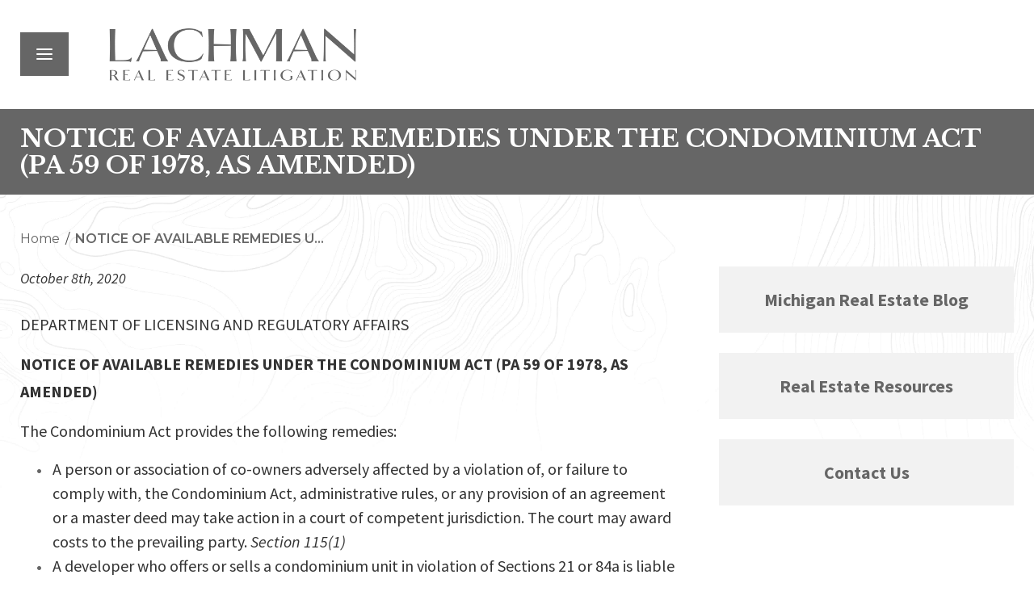

--- FILE ---
content_type: text/html; charset=UTF-8
request_url: https://www.lachmanplc.com/notice-of-available-remedies-under-the-condominium-act-pa-59-of-1978-as-amended/
body_size: 17113
content:

<!DOCTYPE html>
<!--[if IE 8 ]>    <html lang="en-US" class="no-js no-touch ie8"> <![endif]-->
<!--[if (gte IE 9)|(gt IEMobile 7)|!(IEMobile)|!(IE)]><!--><html lang="en-US" class="no-js no-touch"><!--<![endif]-->

    <head><meta name="wordpress-version" content="6.8.1" />
        <meta http-equiv="Content-Type" content="text/html; charset=utf-8" /><script>if(navigator.userAgent.match(/MSIE|Internet Explorer/i)||navigator.userAgent.match(/Trident\/7\..*?rv:11/i)){var href=document.location.href;if(!href.match(/[?&]nowprocket/)){if(href.indexOf("?")==-1){if(href.indexOf("#")==-1){document.location.href=href+"?nowprocket=1"}else{document.location.href=href.replace("#","?nowprocket=1#")}}else{if(href.indexOf("#")==-1){document.location.href=href+"&nowprocket=1"}else{document.location.href=href.replace("#","&nowprocket=1#")}}}}</script><script>(()=>{class RocketLazyLoadScripts{constructor(){this.v="2.0.4",this.userEvents=["keydown","keyup","mousedown","mouseup","mousemove","mouseover","mouseout","touchmove","touchstart","touchend","touchcancel","wheel","click","dblclick","input"],this.attributeEvents=["onblur","onclick","oncontextmenu","ondblclick","onfocus","onmousedown","onmouseenter","onmouseleave","onmousemove","onmouseout","onmouseover","onmouseup","onmousewheel","onscroll","onsubmit"]}async t(){this.i(),this.o(),/iP(ad|hone)/.test(navigator.userAgent)&&this.h(),this.u(),this.l(this),this.m(),this.k(this),this.p(this),this._(),await Promise.all([this.R(),this.L()]),this.lastBreath=Date.now(),this.S(this),this.P(),this.D(),this.O(),this.M(),await this.C(this.delayedScripts.normal),await this.C(this.delayedScripts.defer),await this.C(this.delayedScripts.async),await this.T(),await this.F(),await this.j(),await this.A(),window.dispatchEvent(new Event("rocket-allScriptsLoaded")),this.everythingLoaded=!0,this.lastTouchEnd&&await new Promise(t=>setTimeout(t,500-Date.now()+this.lastTouchEnd)),this.I(),this.H(),this.U(),this.W()}i(){this.CSPIssue=sessionStorage.getItem("rocketCSPIssue"),document.addEventListener("securitypolicyviolation",t=>{this.CSPIssue||"script-src-elem"!==t.violatedDirective||"data"!==t.blockedURI||(this.CSPIssue=!0,sessionStorage.setItem("rocketCSPIssue",!0))},{isRocket:!0})}o(){window.addEventListener("pageshow",t=>{this.persisted=t.persisted,this.realWindowLoadedFired=!0},{isRocket:!0}),window.addEventListener("pagehide",()=>{this.onFirstUserAction=null},{isRocket:!0})}h(){let t;function e(e){t=e}window.addEventListener("touchstart",e,{isRocket:!0}),window.addEventListener("touchend",function i(o){o.changedTouches[0]&&t.changedTouches[0]&&Math.abs(o.changedTouches[0].pageX-t.changedTouches[0].pageX)<10&&Math.abs(o.changedTouches[0].pageY-t.changedTouches[0].pageY)<10&&o.timeStamp-t.timeStamp<200&&(window.removeEventListener("touchstart",e,{isRocket:!0}),window.removeEventListener("touchend",i,{isRocket:!0}),"INPUT"===o.target.tagName&&"text"===o.target.type||(o.target.dispatchEvent(new TouchEvent("touchend",{target:o.target,bubbles:!0})),o.target.dispatchEvent(new MouseEvent("mouseover",{target:o.target,bubbles:!0})),o.target.dispatchEvent(new PointerEvent("click",{target:o.target,bubbles:!0,cancelable:!0,detail:1,clientX:o.changedTouches[0].clientX,clientY:o.changedTouches[0].clientY})),event.preventDefault()))},{isRocket:!0})}q(t){this.userActionTriggered||("mousemove"!==t.type||this.firstMousemoveIgnored?"keyup"===t.type||"mouseover"===t.type||"mouseout"===t.type||(this.userActionTriggered=!0,this.onFirstUserAction&&this.onFirstUserAction()):this.firstMousemoveIgnored=!0),"click"===t.type&&t.preventDefault(),t.stopPropagation(),t.stopImmediatePropagation(),"touchstart"===this.lastEvent&&"touchend"===t.type&&(this.lastTouchEnd=Date.now()),"click"===t.type&&(this.lastTouchEnd=0),this.lastEvent=t.type,t.composedPath&&t.composedPath()[0].getRootNode()instanceof ShadowRoot&&(t.rocketTarget=t.composedPath()[0]),this.savedUserEvents.push(t)}u(){this.savedUserEvents=[],this.userEventHandler=this.q.bind(this),this.userEvents.forEach(t=>window.addEventListener(t,this.userEventHandler,{passive:!1,isRocket:!0})),document.addEventListener("visibilitychange",this.userEventHandler,{isRocket:!0})}U(){this.userEvents.forEach(t=>window.removeEventListener(t,this.userEventHandler,{passive:!1,isRocket:!0})),document.removeEventListener("visibilitychange",this.userEventHandler,{isRocket:!0}),this.savedUserEvents.forEach(t=>{(t.rocketTarget||t.target).dispatchEvent(new window[t.constructor.name](t.type,t))})}m(){const t="return false",e=Array.from(this.attributeEvents,t=>"data-rocket-"+t),i="["+this.attributeEvents.join("],[")+"]",o="[data-rocket-"+this.attributeEvents.join("],[data-rocket-")+"]",s=(e,i,o)=>{o&&o!==t&&(e.setAttribute("data-rocket-"+i,o),e["rocket"+i]=new Function("event",o),e.setAttribute(i,t))};new MutationObserver(t=>{for(const n of t)"attributes"===n.type&&(n.attributeName.startsWith("data-rocket-")||this.everythingLoaded?n.attributeName.startsWith("data-rocket-")&&this.everythingLoaded&&this.N(n.target,n.attributeName.substring(12)):s(n.target,n.attributeName,n.target.getAttribute(n.attributeName))),"childList"===n.type&&n.addedNodes.forEach(t=>{if(t.nodeType===Node.ELEMENT_NODE)if(this.everythingLoaded)for(const i of[t,...t.querySelectorAll(o)])for(const t of i.getAttributeNames())e.includes(t)&&this.N(i,t.substring(12));else for(const e of[t,...t.querySelectorAll(i)])for(const t of e.getAttributeNames())this.attributeEvents.includes(t)&&s(e,t,e.getAttribute(t))})}).observe(document,{subtree:!0,childList:!0,attributeFilter:[...this.attributeEvents,...e]})}I(){this.attributeEvents.forEach(t=>{document.querySelectorAll("[data-rocket-"+t+"]").forEach(e=>{this.N(e,t)})})}N(t,e){const i=t.getAttribute("data-rocket-"+e);i&&(t.setAttribute(e,i),t.removeAttribute("data-rocket-"+e))}k(t){Object.defineProperty(HTMLElement.prototype,"onclick",{get(){return this.rocketonclick||null},set(e){this.rocketonclick=e,this.setAttribute(t.everythingLoaded?"onclick":"data-rocket-onclick","this.rocketonclick(event)")}})}S(t){function e(e,i){let o=e[i];e[i]=null,Object.defineProperty(e,i,{get:()=>o,set(s){t.everythingLoaded?o=s:e["rocket"+i]=o=s}})}e(document,"onreadystatechange"),e(window,"onload"),e(window,"onpageshow");try{Object.defineProperty(document,"readyState",{get:()=>t.rocketReadyState,set(e){t.rocketReadyState=e},configurable:!0}),document.readyState="loading"}catch(t){console.log("WPRocket DJE readyState conflict, bypassing")}}l(t){this.originalAddEventListener=EventTarget.prototype.addEventListener,this.originalRemoveEventListener=EventTarget.prototype.removeEventListener,this.savedEventListeners=[],EventTarget.prototype.addEventListener=function(e,i,o){o&&o.isRocket||!t.B(e,this)&&!t.userEvents.includes(e)||t.B(e,this)&&!t.userActionTriggered||e.startsWith("rocket-")||t.everythingLoaded?t.originalAddEventListener.call(this,e,i,o):(t.savedEventListeners.push({target:this,remove:!1,type:e,func:i,options:o}),"mouseenter"!==e&&"mouseleave"!==e||t.originalAddEventListener.call(this,e,t.savedUserEvents.push,o))},EventTarget.prototype.removeEventListener=function(e,i,o){o&&o.isRocket||!t.B(e,this)&&!t.userEvents.includes(e)||t.B(e,this)&&!t.userActionTriggered||e.startsWith("rocket-")||t.everythingLoaded?t.originalRemoveEventListener.call(this,e,i,o):t.savedEventListeners.push({target:this,remove:!0,type:e,func:i,options:o})}}J(t,e){this.savedEventListeners=this.savedEventListeners.filter(i=>{let o=i.type,s=i.target||window;return e!==o||t!==s||(this.B(o,s)&&(i.type="rocket-"+o),this.$(i),!1)})}H(){EventTarget.prototype.addEventListener=this.originalAddEventListener,EventTarget.prototype.removeEventListener=this.originalRemoveEventListener,this.savedEventListeners.forEach(t=>this.$(t))}$(t){t.remove?this.originalRemoveEventListener.call(t.target,t.type,t.func,t.options):this.originalAddEventListener.call(t.target,t.type,t.func,t.options)}p(t){let e;function i(e){return t.everythingLoaded?e:e.split(" ").map(t=>"load"===t||t.startsWith("load.")?"rocket-jquery-load":t).join(" ")}function o(o){function s(e){const s=o.fn[e];o.fn[e]=o.fn.init.prototype[e]=function(){return this[0]===window&&t.userActionTriggered&&("string"==typeof arguments[0]||arguments[0]instanceof String?arguments[0]=i(arguments[0]):"object"==typeof arguments[0]&&Object.keys(arguments[0]).forEach(t=>{const e=arguments[0][t];delete arguments[0][t],arguments[0][i(t)]=e})),s.apply(this,arguments),this}}if(o&&o.fn&&!t.allJQueries.includes(o)){const e={DOMContentLoaded:[],"rocket-DOMContentLoaded":[]};for(const t in e)document.addEventListener(t,()=>{e[t].forEach(t=>t())},{isRocket:!0});o.fn.ready=o.fn.init.prototype.ready=function(i){function s(){parseInt(o.fn.jquery)>2?setTimeout(()=>i.bind(document)(o)):i.bind(document)(o)}return"function"==typeof i&&(t.realDomReadyFired?!t.userActionTriggered||t.fauxDomReadyFired?s():e["rocket-DOMContentLoaded"].push(s):e.DOMContentLoaded.push(s)),o([])},s("on"),s("one"),s("off"),t.allJQueries.push(o)}e=o}t.allJQueries=[],o(window.jQuery),Object.defineProperty(window,"jQuery",{get:()=>e,set(t){o(t)}})}P(){const t=new Map;document.write=document.writeln=function(e){const i=document.currentScript,o=document.createRange(),s=i.parentElement;let n=t.get(i);void 0===n&&(n=i.nextSibling,t.set(i,n));const c=document.createDocumentFragment();o.setStart(c,0),c.appendChild(o.createContextualFragment(e)),s.insertBefore(c,n)}}async R(){return new Promise(t=>{this.userActionTriggered?t():this.onFirstUserAction=t})}async L(){return new Promise(t=>{document.addEventListener("DOMContentLoaded",()=>{this.realDomReadyFired=!0,t()},{isRocket:!0})})}async j(){return this.realWindowLoadedFired?Promise.resolve():new Promise(t=>{window.addEventListener("load",t,{isRocket:!0})})}M(){this.pendingScripts=[];this.scriptsMutationObserver=new MutationObserver(t=>{for(const e of t)e.addedNodes.forEach(t=>{"SCRIPT"!==t.tagName||t.noModule||t.isWPRocket||this.pendingScripts.push({script:t,promise:new Promise(e=>{const i=()=>{const i=this.pendingScripts.findIndex(e=>e.script===t);i>=0&&this.pendingScripts.splice(i,1),e()};t.addEventListener("load",i,{isRocket:!0}),t.addEventListener("error",i,{isRocket:!0}),setTimeout(i,1e3)})})})}),this.scriptsMutationObserver.observe(document,{childList:!0,subtree:!0})}async F(){await this.X(),this.pendingScripts.length?(await this.pendingScripts[0].promise,await this.F()):this.scriptsMutationObserver.disconnect()}D(){this.delayedScripts={normal:[],async:[],defer:[]},document.querySelectorAll("script[type$=rocketlazyloadscript]").forEach(t=>{t.hasAttribute("data-rocket-src")?t.hasAttribute("async")&&!1!==t.async?this.delayedScripts.async.push(t):t.hasAttribute("defer")&&!1!==t.defer||"module"===t.getAttribute("data-rocket-type")?this.delayedScripts.defer.push(t):this.delayedScripts.normal.push(t):this.delayedScripts.normal.push(t)})}async _(){await this.L();let t=[];document.querySelectorAll("script[type$=rocketlazyloadscript][data-rocket-src]").forEach(e=>{let i=e.getAttribute("data-rocket-src");if(i&&!i.startsWith("data:")){i.startsWith("//")&&(i=location.protocol+i);try{const o=new URL(i).origin;o!==location.origin&&t.push({src:o,crossOrigin:e.crossOrigin||"module"===e.getAttribute("data-rocket-type")})}catch(t){}}}),t=[...new Map(t.map(t=>[JSON.stringify(t),t])).values()],this.Y(t,"preconnect")}async G(t){if(await this.K(),!0!==t.noModule||!("noModule"in HTMLScriptElement.prototype))return new Promise(e=>{let i;function o(){(i||t).setAttribute("data-rocket-status","executed"),e()}try{if(navigator.userAgent.includes("Firefox/")||""===navigator.vendor||this.CSPIssue)i=document.createElement("script"),[...t.attributes].forEach(t=>{let e=t.nodeName;"type"!==e&&("data-rocket-type"===e&&(e="type"),"data-rocket-src"===e&&(e="src"),i.setAttribute(e,t.nodeValue))}),t.text&&(i.text=t.text),t.nonce&&(i.nonce=t.nonce),i.hasAttribute("src")?(i.addEventListener("load",o,{isRocket:!0}),i.addEventListener("error",()=>{i.setAttribute("data-rocket-status","failed-network"),e()},{isRocket:!0}),setTimeout(()=>{i.isConnected||e()},1)):(i.text=t.text,o()),i.isWPRocket=!0,t.parentNode.replaceChild(i,t);else{const i=t.getAttribute("data-rocket-type"),s=t.getAttribute("data-rocket-src");i?(t.type=i,t.removeAttribute("data-rocket-type")):t.removeAttribute("type"),t.addEventListener("load",o,{isRocket:!0}),t.addEventListener("error",i=>{this.CSPIssue&&i.target.src.startsWith("data:")?(console.log("WPRocket: CSP fallback activated"),t.removeAttribute("src"),this.G(t).then(e)):(t.setAttribute("data-rocket-status","failed-network"),e())},{isRocket:!0}),s?(t.fetchPriority="high",t.removeAttribute("data-rocket-src"),t.src=s):t.src="data:text/javascript;base64,"+window.btoa(unescape(encodeURIComponent(t.text)))}}catch(i){t.setAttribute("data-rocket-status","failed-transform"),e()}});t.setAttribute("data-rocket-status","skipped")}async C(t){const e=t.shift();return e?(e.isConnected&&await this.G(e),this.C(t)):Promise.resolve()}O(){this.Y([...this.delayedScripts.normal,...this.delayedScripts.defer,...this.delayedScripts.async],"preload")}Y(t,e){this.trash=this.trash||[];let i=!0;var o=document.createDocumentFragment();t.forEach(t=>{const s=t.getAttribute&&t.getAttribute("data-rocket-src")||t.src;if(s&&!s.startsWith("data:")){const n=document.createElement("link");n.href=s,n.rel=e,"preconnect"!==e&&(n.as="script",n.fetchPriority=i?"high":"low"),t.getAttribute&&"module"===t.getAttribute("data-rocket-type")&&(n.crossOrigin=!0),t.crossOrigin&&(n.crossOrigin=t.crossOrigin),t.integrity&&(n.integrity=t.integrity),t.nonce&&(n.nonce=t.nonce),o.appendChild(n),this.trash.push(n),i=!1}}),document.head.appendChild(o)}W(){this.trash.forEach(t=>t.remove())}async T(){try{document.readyState="interactive"}catch(t){}this.fauxDomReadyFired=!0;try{await this.K(),this.J(document,"readystatechange"),document.dispatchEvent(new Event("rocket-readystatechange")),await this.K(),document.rocketonreadystatechange&&document.rocketonreadystatechange(),await this.K(),this.J(document,"DOMContentLoaded"),document.dispatchEvent(new Event("rocket-DOMContentLoaded")),await this.K(),this.J(window,"DOMContentLoaded"),window.dispatchEvent(new Event("rocket-DOMContentLoaded"))}catch(t){console.error(t)}}async A(){try{document.readyState="complete"}catch(t){}try{await this.K(),this.J(document,"readystatechange"),document.dispatchEvent(new Event("rocket-readystatechange")),await this.K(),document.rocketonreadystatechange&&document.rocketonreadystatechange(),await this.K(),this.J(window,"load"),window.dispatchEvent(new Event("rocket-load")),await this.K(),window.rocketonload&&window.rocketonload(),await this.K(),this.allJQueries.forEach(t=>t(window).trigger("rocket-jquery-load")),await this.K(),this.J(window,"pageshow");const t=new Event("rocket-pageshow");t.persisted=this.persisted,window.dispatchEvent(t),await this.K(),window.rocketonpageshow&&window.rocketonpageshow({persisted:this.persisted})}catch(t){console.error(t)}}async K(){Date.now()-this.lastBreath>45&&(await this.X(),this.lastBreath=Date.now())}async X(){return document.hidden?new Promise(t=>setTimeout(t)):new Promise(t=>requestAnimationFrame(t))}B(t,e){return e===document&&"readystatechange"===t||(e===document&&"DOMContentLoaded"===t||(e===window&&"DOMContentLoaded"===t||(e===window&&"load"===t||e===window&&"pageshow"===t)))}static run(){(new RocketLazyLoadScripts).t()}}RocketLazyLoadScripts.run()})();</script>
        <meta name="themodernfirm-framework-version" content="2.5.1.1" />
        
        
        <meta name="viewport" content="width=device-width, initial-scale=1, maximum-scale=1.0, user-scalable=no" />
        <link rel="profile" href="https://gmpg.org/xfn/11" />	
                <link rel="shortcut icon" href="https://www.lachmanplc.com/wp-content/uploads/sites/630/2024/08/favicon.ico" /><meta name='robots' content='index, follow, max-image-preview:large, max-snippet:-1, max-video-preview:-1' />
	<style>img:is([sizes="auto" i], [sizes^="auto," i]) { contain-intrinsic-size: 3000px 1500px }</style>
	
	<!-- This site is optimized with the Yoast SEO plugin v26.6 - https://yoast.com/wordpress/plugins/seo/ -->
	<title>NOTICE OF AVAILABLE REMEDIES UNDER THE CONDOMINIUM ACT (PA 59 OF 1978, AS AMENDED)</title>
<link data-rocket-preload as="style" href="https://fonts.googleapis.com/css2?family=Source+Sans+Pro:ital,wght@0,300;0,400;0,600;0,700;0,900;1,300;1,400;1,600;1,700;1,900&#038;family=Libre+Baskerville:ital,wght@0,400;0,700;1,400&#038;family=Montserrat:ital,wght@0,300;0,400;0,500;0,600;0,700;0,800;0,900;1,300;1,400;1,500;1,600;1,700;1,800;1,900&#038;display=swap" rel="preload">
<link href="https://fonts.googleapis.com/css2?family=Source+Sans+Pro:ital,wght@0,300;0,400;0,600;0,700;0,900;1,300;1,400;1,600;1,700;1,900&#038;family=Libre+Baskerville:ital,wght@0,400;0,700;1,400&#038;family=Montserrat:ital,wght@0,300;0,400;0,500;0,600;0,700;0,800;0,900;1,300;1,400;1,500;1,600;1,700;1,800;1,900&#038;display=swap" media="print" onload="this.media=&#039;all&#039;" rel="stylesheet">
<noscript><link rel="stylesheet" href="https://fonts.googleapis.com/css2?family=Source+Sans+Pro:ital,wght@0,300;0,400;0,600;0,700;0,900;1,300;1,400;1,600;1,700;1,900&#038;family=Libre+Baskerville:ital,wght@0,400;0,700;1,400&#038;family=Montserrat:ital,wght@0,300;0,400;0,500;0,600;0,700;0,800;0,900;1,300;1,400;1,500;1,600;1,700;1,800;1,900&#038;display=swap"></noscript>
	<meta name="description" content="Check out the most recent articles and information about Lachman King." />
	<link rel="canonical" href="https://www.lachmanplc.com/notice-of-available-remedies-under-the-condominium-act-pa-59-of-1978-as-amended/" />
	<meta name="twitter:label1" content="Written by" />
	<meta name="twitter:data1" content="Sara Lachman" />
	<meta name="twitter:label2" content="Est. reading time" />
	<meta name="twitter:data2" content="4 minutes" />
	<script type="application/ld+json" class="yoast-schema-graph">{"@context":"https://schema.org","@graph":[{"@type":"WebPage","@id":"https://www.lachmanplc.com/notice-of-available-remedies-under-the-condominium-act-pa-59-of-1978-as-amended/","url":"https://www.lachmanplc.com/notice-of-available-remedies-under-the-condominium-act-pa-59-of-1978-as-amended/","name":"NOTICE OF AVAILABLE REMEDIES UNDER THE CONDOMINIUM ACT (PA 59 OF 1978, AS AMENDED)","isPartOf":{"@id":"https://www.lachmanplc.com/#website"},"datePublished":"2020-10-08T13:09:18+00:00","dateModified":"2023-01-06T16:43:52+00:00","author":{"@id":"https://www.lachmanplc.com/#/schema/person/1f92c286b9332f417cd29a39e0eb117f"},"description":"Check out the most recent articles and information about Lachman King.","breadcrumb":{"@id":"https://www.lachmanplc.com/notice-of-available-remedies-under-the-condominium-act-pa-59-of-1978-as-amended/#breadcrumb"},"inLanguage":"en-US","potentialAction":[{"@type":"ReadAction","target":["https://www.lachmanplc.com/notice-of-available-remedies-under-the-condominium-act-pa-59-of-1978-as-amended/"]}]},{"@type":"BreadcrumbList","@id":"https://www.lachmanplc.com/notice-of-available-remedies-under-the-condominium-act-pa-59-of-1978-as-amended/#breadcrumb","itemListElement":[{"@type":"ListItem","position":1,"name":"Home","item":"https://www.lachmanplc.com/"},{"@type":"ListItem","position":2,"name":"NOTICE OF AVAILABLE REMEDIES UNDER THE CONDOMINIUM ACT (PA 59 OF 1978, AS AMENDED)"}]},{"@type":"WebSite","@id":"https://www.lachmanplc.com/#website","url":"https://www.lachmanplc.com/","name":"Lachman PLC","description":"","potentialAction":[{"@type":"SearchAction","target":{"@type":"EntryPoint","urlTemplate":"https://www.lachmanplc.com/?s={search_term_string}"},"query-input":{"@type":"PropertyValueSpecification","valueRequired":true,"valueName":"search_term_string"}}],"inLanguage":"en-US"},{"@type":"Person","@id":"https://www.lachmanplc.com/#/schema/person/1f92c286b9332f417cd29a39e0eb117f","name":"Sara Lachman","image":{"@type":"ImageObject","inLanguage":"en-US","@id":"https://www.lachmanplc.com/#/schema/person/image/","url":"https://secure.gravatar.com/avatar/b185709101a6571ce9343c71d3dc6cc35a98f66df1b4ef53a43a89bcdd042314?s=96&d=mm&r=g","contentUrl":"https://secure.gravatar.com/avatar/b185709101a6571ce9343c71d3dc6cc35a98f66df1b4ef53a43a89bcdd042314?s=96&d=mm&r=g","caption":"Sara Lachman"},"sameAs":["http://www.lachmanking.com"],"url":"https://www.lachmanplc.com/author/saralachman/"}]}</script>
	<!-- / Yoast SEO plugin. -->


<link rel='dns-prefetch' href='//fonts.googleapis.com' />
<link rel='dns-prefetch' href='//use.fontawesome.com' />
<link href='https://fonts.gstatic.com' crossorigin rel='preconnect' />
<link rel='stylesheet' id='google-material-icons-css' href='https://fonts.googleapis.com/icon?family=Material+Icons' type='text/css' media='all' />
<link rel='stylesheet' id='fontawesome-css' href='https://use.fontawesome.com/releases/v5.9.0/css/all.css' type='text/css' media='all' />



<link rel='stylesheet' id='tmf-scaffolding-css' href='https://www.lachmanplc.com/wp-content/themes/themodernfirm-framework/assets/css/scaffolding.css' type='text/css' media='screen' />
<link rel='stylesheet' id='tmf-framework-css' href='https://www.lachmanplc.com/wp-content/themes/themodernfirm-framework/assets/css/framework.css' type='text/css' media='screen' />
<link rel='stylesheet' id='tmf-menu-css' href='https://www.lachmanplc.com/wp-content/themes/themodernfirm-framework/assets/css/menu.css' type='text/css' media='screen' />
<link rel='stylesheet' id='tmf-posts-css' href='https://www.lachmanplc.com/wp-content/themes/themodernfirm-framework/assets/css/posts.css' type='text/css' media='screen' />
<link rel='stylesheet' id='tmf-print-css' href='https://www.lachmanplc.com/wp-content/themes/themodernfirm-framework/assets/css/print.css' type='text/css' media='print' />
<link rel='stylesheet' id='tmf-structural-css' href='https://www.lachmanplc.com/wp-content/themes/mod-premium/lachmanking/assets/css/structural.css' type='text/css' media='screen' />
<link rel='stylesheet' id='tmf-child-posts-css' href='https://www.lachmanplc.com/wp-content/themes/mod-premium/lachmanking/assets/css/posts.css' type='text/css' media='screen' />
<link rel='stylesheet' id='tmf-editor-content-css' href='https://www.lachmanplc.com/wp-content/themes/mod-premium/lachmanking/assets/css/editor-content.css' type='text/css' media='screen' />
<link rel='stylesheet' id='tmf-child-print-css' href='https://www.lachmanplc.com/wp-content/themes/mod-premium/lachmanking/assets/css/print.css' type='text/css' media='print' />
<link rel='stylesheet' id='jquery.bxslider-css' href='https://www.lachmanplc.com/wp-content/themes/mod-premium/lachmanking/assets/css/jquery.bxslider.css' type='text/css' media='screen' />
<link rel='stylesheet' id='smk-accordion-css' href='https://www.lachmanplc.com/wp-content/themes/mod-premium/lachmanking/assets/css/smk-accordion.css' type='text/css' media='screen' />
<link rel='stylesheet' id='slick-css' href='https://www.lachmanplc.com/wp-content/themes/mod-premium/lachmanking/assets/css/slick.css' type='text/css' media='screen' />
<style id='wp-emoji-styles-inline-css' type='text/css'>

	img.wp-smiley, img.emoji {
		display: inline !important;
		border: none !important;
		box-shadow: none !important;
		height: 1em !important;
		width: 1em !important;
		margin: 0 0.07em !important;
		vertical-align: -0.1em !important;
		background: none !important;
		padding: 0 !important;
	}
</style>
<style id='classic-theme-styles-inline-css' type='text/css'>
/*! This file is auto-generated */
.wp-block-button__link{color:#fff;background-color:#32373c;border-radius:9999px;box-shadow:none;text-decoration:none;padding:calc(.667em + 2px) calc(1.333em + 2px);font-size:1.125em}.wp-block-file__button{background:#32373c;color:#fff;text-decoration:none}
</style>
<link rel='stylesheet' id='wp-components-css' href='https://www.lachmanplc.com/wp-includes/css/dist/components/style.min.css?ver=6.8.1' type='text/css' media='all' />
<link rel='stylesheet' id='wp-preferences-css' href='https://www.lachmanplc.com/wp-includes/css/dist/preferences/style.min.css?ver=6.8.1' type='text/css' media='all' />
<link rel='stylesheet' id='wp-block-editor-css' href='https://www.lachmanplc.com/wp-includes/css/dist/block-editor/style.min.css?ver=6.8.1' type='text/css' media='all' />
<link rel='stylesheet' id='popup-maker-block-library-style-css' href='https://www.lachmanplc.com/wp-content/plugins/popup-maker/dist/packages/block-library-style.css?ver=dbea705cfafe089d65f1' type='text/css' media='all' />
<link rel='stylesheet' id='myCustomStyles-css' href='https://www.lachmanplc.com/wp-content/plugins/tinymce-formats/editor-styles.css?ver=6.8.1' type='text/css' media='all' />
<style id='rocket-lazyload-inline-css' type='text/css'>
.rll-youtube-player{position:relative;padding-bottom:56.23%;height:0;overflow:hidden;max-width:100%;}.rll-youtube-player:focus-within{outline: 2px solid currentColor;outline-offset: 5px;}.rll-youtube-player iframe{position:absolute;top:0;left:0;width:100%;height:100%;z-index:100;background:0 0}.rll-youtube-player img{bottom:0;display:block;left:0;margin:auto;max-width:100%;width:100%;position:absolute;right:0;top:0;border:none;height:auto;-webkit-transition:.4s all;-moz-transition:.4s all;transition:.4s all}.rll-youtube-player img:hover{-webkit-filter:brightness(75%)}.rll-youtube-player .play{height:100%;width:100%;left:0;top:0;position:absolute;background:url(https://www.lachmanplc.com/wp-content/plugins/wp-rocket/assets/img/youtube.png) no-repeat center;background-color: transparent !important;cursor:pointer;border:none;}
</style>
<script type="rocketlazyloadscript" data-rocket-type="text/javascript" data-rocket-src="https://www.lachmanplc.com/wp-includes/js/jquery/jquery.min.js?ver=3.7.1" id="jquery-core-js" data-rocket-defer defer></script>
<script type="rocketlazyloadscript" data-rocket-type="text/javascript" data-rocket-src="https://www.lachmanplc.com/wp-includes/js/jquery/jquery-migrate.min.js?ver=3.4.1" id="jquery-migrate-js" data-rocket-defer defer></script>
<script type="rocketlazyloadscript" data-rocket-type="text/javascript" data-rocket-src="https://www.lachmanplc.com/wp-content/themes/themodernfirm-framework/assets/js/core.js?ver=6.8.1" id="tmf-core-js" data-rocket-defer defer></script>
<script type="rocketlazyloadscript" data-rocket-type="text/javascript" data-rocket-src="https://www.lachmanplc.com/wp-content/themes/mod-premium/lachmanking/assets/js/jquery.bxslider.min.js?ver=6.8.1" id="bx-slider-js" data-rocket-defer defer></script>
<script type="rocketlazyloadscript" data-rocket-type="text/javascript" data-rocket-src="https://www.lachmanplc.com/wp-content/themes/mod-premium/lachmanking/assets/js/smk-accordion.js?ver=6.8.1" id="tmf-smk-accordion-js" data-rocket-defer defer></script>
<script type="rocketlazyloadscript" data-rocket-type="text/javascript" data-rocket-src="https://www.lachmanplc.com/wp-content/themes/mod-premium/lachmanking/assets/js/slick.js?ver=6.8.1" id="slick-slider-js" data-rocket-defer defer></script>
<script type="rocketlazyloadscript" data-rocket-type="text/javascript" data-rocket-src="https://www.lachmanplc.com/wp-content/themes/mod-premium/lachmanking/assets/js/script.js?ver=6.8.1" id="tmf-script-js" data-rocket-defer defer></script>
<script type="rocketlazyloadscript" data-rocket-type="text/javascript" data-rocket-src="https://www.lachmanplc.com/wp-content/themes/themodernfirm-framework/assets/js/menu.js?ver=6.8.1" id="tmf-menu-js" data-rocket-defer defer></script>
<link rel="https://api.w.org/" href="https://www.lachmanplc.com/wp-json/" /><link rel="alternate" title="JSON" type="application/json" href="https://www.lachmanplc.com/wp-json/wp/v2/posts/606" /><link rel="EditURI" type="application/rsd+xml" title="RSD" href="https://www.lachmanplc.com/xmlrpc.php?rsd" />
<meta name="generator" content="WordPress 6.8.1" />
<link rel='shortlink' href='https://www.lachmanplc.com/?p=606' />
<link rel="alternate" title="oEmbed (JSON)" type="application/json+oembed" href="https://www.lachmanplc.com/wp-json/oembed/1.0/embed?url=https%3A%2F%2Fwww.lachmanplc.com%2Fnotice-of-available-remedies-under-the-condominium-act-pa-59-of-1978-as-amended%2F" />
<link rel="alternate" title="oEmbed (XML)" type="text/xml+oembed" href="https://www.lachmanplc.com/wp-json/oembed/1.0/embed?url=https%3A%2F%2Fwww.lachmanplc.com%2Fnotice-of-available-remedies-under-the-condominium-act-pa-59-of-1978-as-amended%2F&#038;format=xml" />
<style type="text/css" id="tmf-inline-styles-header"> #mobile-nav{ background-color: rgba(0, 0, 0, 1 ); }  #mobile-nav .mob-expand-submenu:before{ color: #6e6e6e;} </style> 
		<! – Code snippet to speed up Google Fonts – > 
		<link rel="preconnect" href="https://fonts.googleapis.com">
		<link rel="preconnect" href="https://fonts.gstatic.com" crossorigin>
		<! – End of code snippet for Google Fonts – > 
    <noscript><style id="rocket-lazyload-nojs-css">.rll-youtube-player, [data-lazy-src]{display:none !important;}</style></noscript>			<script type="rocketlazyloadscript">window.addEventListener('DOMContentLoaded', function() {
				jQuery(function(){TMF.start_services(['feature_detection', 'navigation', 'accordion', 'map_adjust', 'video_support', 'obfuscate_email']);});
			});</script>
		<!-- google analytics -->
	<script type="rocketlazyloadscript" data-rocket-type="text/javascript">
		(function(i,s,o,g,r,a,m){i['GoogleAnalyticsObject']=r;i[r]=i[r]||function(){
			(i[r].q=i[r].q||[]).push(arguments)},i[r].l=1*new Date();a=s.createElement(o),
			m=s.getElementsByTagName(o)[0];a.async=1;a.src=g;m.parentNode.insertBefore(a,m)
		})(window,document,'script','//www.google-analytics.com/analytics.js','ga');

		ga('create', 'UA-253317856-1');
		ga('require', 'displayfeatures');
		ga('send', 'pageview');
	</script>
<a href="#body-wrapper" class="screen-reader-shortcut">Skip to main content</a><a href="#primary-nav-wrapper" class="screen-reader-shortcut">Skip to navigation</a><div id="top"></div>    <meta name="generator" content="WP Rocket 3.20.1.2" data-wpr-features="wpr_delay_js wpr_defer_js wpr_lazyload_images wpr_lazyload_iframes wpr_preload_links wpr_desktop" /></head>

    <body data-rsssl=1 class="wp-singular post-template-default single single-post postid-606 single-format-standard wp-theme-themodernfirm-framework wp-child-theme-mod-premiumlachmanking">

        <div data-rocket-location-hash="829d05a322dc635a36fdb6dca7f54a90" id="print-header">
	
	
	<img id="print-logo" class="logo" src="https://www.lachmanplc.com/wp-content/uploads/sites/630/2022/10/Lachman-King-Medium-Grey-e1664820776592.jpg" alt="Lachman PLC" />
</div>                			<div data-rocket-location-hash="20689d3d970865997fb0315ea3f3c983" id="header-wrapper" class="section-wrapper">
				<div data-rocket-location-hash="2a14c947958dcfd04dc9c36f1c08d08c" id="header-container" class="section-container">
					<div data-rocket-location-hash="7b039288ac4f43a987cd812d44807438" id="header" class="section">
		
				<div id="header-row"  class="row  ">
		
				<div id="header-cell-1"  class="cell span-8">
			<div class="inner">
			        	
	
				<div id="mobile-nav-wrapper" class="section-wrapper">
				<div id="mobile-nav-container" class="section-container">
					<div id="mobile-nav" class="section">
		
		<div class="menu-bar-container">

			<div class="menu-bar">
				<div class="hamburger-container">
					<div class="hamburger"></div>
				</div>
				<div class="menu-label">
									</div>
			</div>

		</div>

		<div class="mobile-menu-container">

			<div class="mobile-menu  mobile-menu-fade-in submenu-icon-plus-sign">

				<div class="top-part">
					<i class="close-icon mob-cancel-button"></i>

											<img src="https://www.lachmanplc.com/wp-content/uploads/sites/630/2024/08/int_header_logo_3x.png">
					
				</div>

				<ul id="mobile-nav-nav-menu" class="menu"><li id="menu-item-5" class="menu-item menu-item-type-post_type menu-item-object-page menu-item-home first menu-item-5"><a href="https://www.lachmanplc.com/">Home</a></li>
<li id="menu-item-398" class="menu-item menu-item-type-custom menu-item-object-custom menu-item-398"><a href="/people/">People</a></li>
<li id="menu-item-399" class="menu-item menu-item-type-custom menu-item-object-custom menu-item-399"><a href="/services/">Services</a></li>
<li id="menu-item-400" class="menu-item menu-item-type-post_type menu-item-object-page menu-item-has-children menu-item-400"><a href="https://www.lachmanplc.com/resources/">Resources</a>
<div class="wrap"><ul class="sub-menu">
	<li id="menu-item-402" class="menu-item menu-item-type-post_type menu-item-object-page current_page_parent first menu-item-402"><a href="https://www.lachmanplc.com/resources/real-estate-blog/">Real Estate Blog</a></li>
	<li id="menu-item-401" class="menu-item menu-item-type-post_type menu-item-object-page last menu-item-401"><a href="https://www.lachmanplc.com/resources/real-estate-law/">Real Estate Law</a></li>
</ul></div>
</li>
<li id="menu-item-403" class="menu-item menu-item-type-custom menu-item-object-custom menu-item-403"><a href="/testimonials/">Testimonials</a></li>
<li id="menu-item-597" class="menu-item menu-item-type-post_type menu-item-object-page menu-item-597"><a href="https://www.lachmanplc.com/for-referring-attorneys/">For Referring Attorneys</a></li>
<li id="menu-item-596" class="menu-item menu-item-type-post_type menu-item-object-page menu-item-596"><a href="https://www.lachmanplc.com/careers/">Careers</a></li>
<li id="menu-item-404" class="menu-item menu-item-type-custom menu-item-object-custom last menu-item-404"><a href="/contact-us/">Contact</a></li>
</ul>
				
			</div>

			<div class="mobile-menu-back-drop"></div>

		</div>

					</div>
			</div>
		</div>
		


<style type="text/css">
@media screen and (max-width: 9999px){
	#mobile-nav-wrapper {
		display: block;
	}

	#primary-nav {
		display: none;
	}
}

</style>

	        	
				<div id="primary-nav-wrapper" class="section-wrapper">
				<div id="primary-nav-container" class="section-container">
					<div id="primary-nav" class="section" role="navigation">
		
		<div class="menu-bar">Menu</div>

		<ul id="primary-nav-menu" class="menu"><li class="menu-item menu-item-type-post_type menu-item-object-page menu-item-home first menu-item-5"><a href="https://www.lachmanplc.com/">Home</a></li>
<li class="menu-item menu-item-type-custom menu-item-object-custom menu-item-398"><a href="/people/">People</a></li>
<li class="menu-item menu-item-type-custom menu-item-object-custom menu-item-399"><a href="/services/">Services</a></li>
<li class="menu-item menu-item-type-post_type menu-item-object-page menu-item-has-children menu-item-400"><a href="https://www.lachmanplc.com/resources/">Resources</a>
<div class="wrap"><ul class="sub-menu">
	<li class="menu-item menu-item-type-post_type menu-item-object-page current_page_parent first menu-item-402"><a href="https://www.lachmanplc.com/resources/real-estate-blog/">Real Estate Blog</a></li>
	<li class="menu-item menu-item-type-post_type menu-item-object-page last menu-item-401"><a href="https://www.lachmanplc.com/resources/real-estate-law/">Real Estate Law</a></li>
</ul></div>
</li>
<li class="menu-item menu-item-type-custom menu-item-object-custom menu-item-403"><a href="/testimonials/">Testimonials</a></li>
<li class="menu-item menu-item-type-post_type menu-item-object-page menu-item-597"><a href="https://www.lachmanplc.com/for-referring-attorneys/">For Referring Attorneys</a></li>
<li class="menu-item menu-item-type-post_type menu-item-object-page menu-item-596"><a href="https://www.lachmanplc.com/careers/">Careers</a></li>
<li class="menu-item menu-item-type-custom menu-item-object-custom last menu-item-404"><a href="/contact-us/">Contact</a></li>
</ul>
					</div>
			</div>
		</div>
		
 

		</div></div>		<div id="header-cell-2"  class="cell span-16" role="complementary">
			<div class="inner">
			        				<a href="https://www.lachmanplc.com/">

	<img id="site-logo" class="logo" src="https://www.lachmanplc.com/wp-content/uploads/sites/630/2024/08/int_header_logo_3x.png" srcset="https://www.lachmanplc.com/wp-content/uploads/sites/630/2024/08/int_header_logo_3x.png 1x, https://www.lachmanplc.com/wp-content/uploads/sites/630/2024/08/int_header_logo_3x.png 2x, https://www.lachmanplc.com/wp-content/uploads/sites/630/2024/08/int_header_logo_3x.png 3x" alt="Lachman PLC"/>
</a>	        
	</div></div></div>	

				</div>
			</div>
		</div>
		                
	
				<div data-rocket-location-hash="6b3402505a2b5c290b8f104d926de0cf" id="int-title-wrapper" class="section-wrapper">
				<div data-rocket-location-hash="7601f1f0958b833c93e6ab7af26ad705" id="int-title-container" class="section-container">
					<div data-rocket-location-hash="f0c3cdcce5bff9b5d63e5d942dd6decf" id="int-title" class="section">
				<div class="int-title-content">
										<h1 id="page-title">NOTICE OF AVAILABLE REMEDIES UNDER THE CONDOMINIUM ACT (PA 59 OF 1978, AS AMENDED)</h1>					</div>
					</div>
			</div>
		</div>
		
				<div data-rocket-location-hash="3fc3bbea2cb5dfc205f9a9fc656d21ae" id="body-wrapper" class="section-wrapper" role="main">
				<div data-rocket-location-hash="3514b9090698a1b2bf4b0ae82026411e" id="body-container" class="section-container">
					<div data-rocket-location-hash="7c6668b5462c875683584d48ee67d628" id="body" class="section">
		
		<div class="custom-inner">
			<div id="breadcrumbs" itemscope itemtype="https://schema.org/BreadcrumbList"><span itemprop="itemListElement" itemscope itemtype="https://schema.org/ListItem" class="s"><a href="https://www.lachmanplc.com/" itemprop="item"><span itemprop="name">Home</span></a><meta itemprop="position" content="1" /></span><span class="divider">/</span><span itemprop="itemListElement" itemscope itemtype="https://schema.org/ListItem" class="s"><span class="current" itemprop="name">NOTICE OF AVAILABLE REMEDIES U…</span><meta itemprop="position" content="2" /></span></div>		</div>
		
					<div id="body-row"  class="row collapse-950 ">
		
					<div id="body-cell-1"  class="cell span-16">
			<div class="inner">
		
				
					<div class="tmf-post tmf-post-606 post large first-post last-post">
	
			<h1 id="page-title">
			NOTICE OF AVAILABLE REMEDIES UNDER THE CONDOMINIUM ACT (PA 59 OF 1978, AS AMENDED)		</h1>
	
	<div class="post-information-container">
					<div class="date">
				October 8th, 2020			</div>
				
		
		
		
<div class="social-buttons">

  

  

  

  
</div>

	</div>
	
	<div class="content-container">
		
		<div id="page-content" class="editor-content">
			<p>DEPARTMENT OF LICENSING AND REGULATORY AFFAIRS</p> <p><strong>NOTICE OF AVAILABLE REMEDIES UNDER THE CONDOMINIUM ACT (PA 59 OF 1978, AS AMENDED)</strong></p> <p>The Condominium Act provides the following remedies:</p> <ul> <li>A person or association of co-owners adversely affected by a violation of, or failure to comply with, the Condominium Act, administrative rules, or any provision of an agreement or a master deed may take action in a court of competent jurisdiction. The court may award costs to the prevailing party. <em>Section 115(1)</em></li> <li>A developer who offers or sells a condominium unit in violation of Sections 21 or 84a is liable to the purchaser for damages. Section 115(2)</li> <li>A co-owner may take action against the association of co-owners to compel the association to enforce the condominium documents. To the extent that the condominium documents expressly provide, the court shall determine costs of the proceeding and the successful party shall recover those costs. Section 107</li> <li>A co-owner may take action against another co-owner for injunctive relief or for damages for noncompliance with the terms of the condominium documents or the Act. Section 107</li> <li>A co-owner, or association of co-owners, may execute a contract to settle by arbitration for any claim against the developer that might be the subject of a civil action. Section 144 (1)</li> <li>A purchaser, co-owner, or person occupying a restricted unit under Section 104b, has the exclusive option to execute a contract to settle by arbitration for any claim against the developer that might be the subject of a civil action and involves less than $2,500. A restricted unit occupied under Section 104b refers to a person with disabilities who is a resident of a conversion condominium project. Section 144(2)</li> <li>The association of co-owners has the exclusive option to execute a contract to settle by arbitration for any claim against the developer relating to the common elements in the amount of $10,000 or less. Section 144(3). The period of limitations for bringing a civil action applies equally to the execution of a contract to settle by arbitration. All costs will be allocated in the manner provided by the arbitration association. A contract to settle by arbitration must specify that the arbitration association will conduct the arbitration. The method of appointment of the arbitrator will be pursuant to rules of the arbitration association. An arbitration award is binding on the parties to the arbitration. Section 144(4 - 9)</li> <li>A condominium developer may be required to be a licensed residential builder under the Occupational Code (PA 299 of 1980, Article 24, as amended). A complaint for violation of the Occupational Code or administrative rules, must be made within 18 months after completion, occupancy, or purchase of a residential structure. Conduct subject to penalty is described in the Occupational Code (MCL 339.2411).</li> </ul> <p>Construction of a condominium falls under the authority of the enforcing agency for that governmental subdivision. You have the right to notify the appropriate enforcing agency of an alleged violation of the State Construction Code, other applicable building code, or construction regulations. <em>(Section 145)</em></p> <p>Check the link below to determine whether it is state, county, city, village or township jurisdiction.<br /><a href="https://na01.safelinks.protection.outlook.com/?url=https%3A%2F%2Fwww.michigan.gov%2Fdocuments%2Flara%2FStatewide_Jurisdiction_List_621774_7.pdf&amp;data=02%7C01%7C%7C32d61f0aecf44fecd90108d62ac6f3a1%7Cd5fb7087377742ad966a892ef47225d1%7C0%7C0%7C636743431299335792&amp;sdata=ZG5CfwaGd0IXzBYVTTSi6U%2FTML%2FkkSMK5P0KSp2YOLA%3D&amp;reserved=0">https://www.michigan.gov/documents/lara/Statewide_Jurisdiction_List_621774</a><a href="https://na01.safelinks.protection.outlook.com/?url=https%3A%2F%2Fwww.michigan.gov%2Fdocuments%2Flara%2FStatewide_Jurisdiction_List_621774_7.pdf&amp;data=02%7C01%7C%7C32d61f0aecf44fecd90108d62ac6f3a1%7Cd5fb7087377742ad966a892ef47225d1%7C0%7C0%7C636743431299335792&amp;sdata=ZG5CfwaGd0IXzBYVTTSi6U%2FTML%2FkkSMK5P0KSp2YOLA%3D&amp;reserved=0">_7.pdf</a></p> <p>Complaints concerning construction with state jurisdiction may be filed with:</p> <p>Department of Licensing and Regulatory Affairs Bureau of Construction Codes</p> <p>Compliance Division</p> <p>P.O. Box 30254 Lansing, MI 48909</p> <p>Phone: (517) 241-9309</p> <p>Fax: (517) 241-0130</p> <p>Email:<a href="mailto:lara-bcc-compliance@michigan.gov">lara-bcc-compliance@michigan.gov</a> <a href="http://www.michigan.gov/bcc">www.michigan.gov/bcc</a></p> <p> </p> <ul> <li>The Michigan Consumer Protection Act (PA 331 of 1976, MCL 445.901 to 445.922), prohibits certain methods, acts, and practices, provides for certain investigations, and prescribes penalties. Complaints regarding an alleged violation of the Consumer Protection Act may be filed with:</li> </ul> <p>Department of Attorney General Consumer Protection Division</p> <ol> <li>O. Box 30213 Lansing, MI 48909</li> </ol> <p>Phone: (517) 373-1140</p> <p><a href="http://www.michigan.gov/ag">www.michigan.gov/ag</a></p> <p> </p> <ol start="10"> <li>A person who willfully aids in the advertisement of a statement or representation that misrepresents the facts concerning a condominium project, as described in the recorded master deed, is guilty of a misdemeanor and shall be punished by a fine or imprisonment or both. An action under this section shall be brought by the prosecuting attorney of the county in which the property is located, or by the Department of Attorney General. Section 158</li> </ol> <p><strong>Legal References</strong></p> <p>Condominium Act, P.A. 59 of 1978, as amended, MCL 559.101 et seq. Condominium Rules, R559.101 et seq, Michigan Administrative Code. Occupational Code, P.A. 299 of 1980, as amended, MCL 339.101 et seq. Consumer Protection Act, P.A. 331 of 1976, as amended, MCL 445.901 et seq.</p> <p>Stille-DeRossett-Hale Single State Construction Code Act, P.A. 230 of 1972, as amended, MCL 125.1501 et seq.</p>		</div>
	</div>

	<div class="taxonomy-container">
		<div class="tmf-taxonomy-list category"><span class="taxonomy-label label">Categories:&nbsp;</span><a href="https://www.lachmanplc.com/statutory-resources/" class="tmf-taxonomy tmf-taxonomy-59 tmf-taxonomy-statutory-resources" title="Click for more Statutory Resources information">Statutory Resources</a></div>	
			
	</div>

	<div class="clear"></div>

		
</div>					
				
			</div></div>		<div id="body-cell-2"  class="cell span-8" role="complementary">
			<div class="inner">
											<div class="tmf-module-area tmf-multi-module-area tmf-module-area-blog-sidebar">			<div class="tmf-module tmf-module-427 tmf-module-side-bar-buttons sidebar-buttons">
								<div class="tmf-module-content editor-content">
					<p><a class="tmf-button" href="https://www.lachmanplc.com/resources/real-estate-blog/">Michigan Real Estate Blog</a></p> <p><a class="tmf-button" href="/resources/real-estate-law/">Real Estate Resources</a></p> <p><a class="tmf-button" href="https://lachmanking.cliogrow.com/intake/3b920008856951760bbb77ecb26fabd8" target="_blank" rel="noopener">Contact Us</a></p>				</div>
			</div>
		</div>				
		</div></div></div>	

					</div>
			</div>
		</div>
		
      
                    			<div data-rocket-location-hash="e327ad845bddcdf77a740926a2a9357f" id="footer-wrapper" class="section-wrapper">
				<div data-rocket-location-hash="62fe1e9cf5dc6d7fd3ccbbfd5c9aa0f9" id="footer-container" class="section-container">
					<div data-rocket-location-hash="000361e30af5b83d357a9c0a89868365" id="footer" class="section">
		
				<div id="footer-row"  class="row collapse-950 ">
		
					<div id="footer-cell-1"  class="cell span-24">
			<div class="inner">
						<div class="tmf-module-area tmf-single-module-area tmf-module-area-footer-1">			<div class="tmf-module tmf-module-16 tmf-module-contact-us">
								<div class="tmf-module-content editor-content">
					<div><div class="tmf-post tmf-post-391 location small first-post last-post" itemscope itemtype="https://schema.org/Organization"> <div class="small-inner"> <div class="title business-name" itemprop="name"> Grand Rapids Office </div> <div class="small-cell-1"> <div class="address" itemprop="address" itemscope itemtype="https://schema.org/PostalAddress"> <div class="streetAddress" itemprop="streetAddress"> 540 Cherry St. SE, <div class="address-2"> <span itemprop="addressLocality">Grand Rapids</span>, <span itemprop="addressRegion">MI</span> <span itemprop="postalCode">49503</span> </div> </div> </div> </div> <div class="small-cell-2"> <div class="phone phone-1"> <span class="label">Phone: </span> <span class="value"> <a href="tel:616-274-3002">616-274-3002</a> </span> </div> <div class="email"> <span class="label">Email: </span> <a class="tmf-email value" href="#" title="Email" data-front="contact" data-back="lachmanplc.com"></a> </div> </div> </div> </div></div>				</div>
			</div>
		</div>
	</div></div></div>
				</div>
			</div>
		</div>
		                			<div data-rocket-location-hash="40c09fe2c4172a19d5b77977bf267f20" id="copyright-wrapper" class="section-wrapper">
				<div data-rocket-location-hash="9a9e3e0236985d7bfd742d6d4c16d048" id="copyright-container" class="section-container">
					<div data-rocket-location-hash="9bdfc1aee21ea71f0b7f56d86ffe189b" id="copyright" class="section">
		
				<div id="copyright-row"  class="row collapse-950 ">
		
				<div id="copyright-cell-1"  class="cell span-24">
			<div class="inner">
					<div class="tmf-module-area tmf-single-module-area tmf-module-area-copyright">			<div class="tmf-module tmf-module-7 tmf-module-copyright-&-disclaimer">
								<div class="tmf-module-content editor-content">
					<p style="text-align: center;"><span class="tmf-shortcode copyright">© 2025 Lachman PLC</span><span class="divider first">|</span><a title="Disclaimer" href="/disclaimer/">Legal Disclaimer</a><span class="divider">|</span><a href="/privacy-policy/">Privacy Policy</a><br /> <a title="Law Firm Website Design" href="https://www.themodernfirm.com" target="_blank" rel="noopener noreferrer">Law Firm Website Design by The Modern Firm</a></p>				</div>
			</div>
		</div>
	</div></div></div>
				</div>
			</div>
		</div>
		        <div data-rocket-location-hash="89c5cf81b80baa87f78a690a1e6cbf57" id="print-footer">
	
	
	<div data-rocket-location-hash="53e768d75ccf6ffc94409f9cb29f8774" class="print-copyright">
		Copyright © 2025 
		Lachman PLC	</div>

</div>
        <style></style><style>#call-to-action {background: #c2c7cb !important;}#call-to-action {color: #FFFFFF !important;}#call-to-action a{color: #0087e2 !important;}</style><script type="speculationrules">
{"prefetch":[{"source":"document","where":{"and":[{"href_matches":"\/*"},{"not":{"href_matches":["\/wp-*.php","\/wp-admin\/*","\/wp-content\/uploads\/sites\/630\/*","\/wp-content\/*","\/wp-content\/plugins\/*","\/wp-content\/themes\/mod-premium\/lachmanking\/*","\/wp-content\/themes\/themodernfirm-framework\/*","\/*\\?(.+)"]}},{"not":{"selector_matches":"a[rel~=\"nofollow\"]"}},{"not":{"selector_matches":".no-prefetch, .no-prefetch a"}}]},"eagerness":"conservative"}]}
</script>
<script type="rocketlazyloadscript" data-rocket-type="text/javascript" id="rocket-browser-checker-js-after">
/* <![CDATA[ */
"use strict";var _createClass=function(){function defineProperties(target,props){for(var i=0;i<props.length;i++){var descriptor=props[i];descriptor.enumerable=descriptor.enumerable||!1,descriptor.configurable=!0,"value"in descriptor&&(descriptor.writable=!0),Object.defineProperty(target,descriptor.key,descriptor)}}return function(Constructor,protoProps,staticProps){return protoProps&&defineProperties(Constructor.prototype,protoProps),staticProps&&defineProperties(Constructor,staticProps),Constructor}}();function _classCallCheck(instance,Constructor){if(!(instance instanceof Constructor))throw new TypeError("Cannot call a class as a function")}var RocketBrowserCompatibilityChecker=function(){function RocketBrowserCompatibilityChecker(options){_classCallCheck(this,RocketBrowserCompatibilityChecker),this.passiveSupported=!1,this._checkPassiveOption(this),this.options=!!this.passiveSupported&&options}return _createClass(RocketBrowserCompatibilityChecker,[{key:"_checkPassiveOption",value:function(self){try{var options={get passive(){return!(self.passiveSupported=!0)}};window.addEventListener("test",null,options),window.removeEventListener("test",null,options)}catch(err){self.passiveSupported=!1}}},{key:"initRequestIdleCallback",value:function(){!1 in window&&(window.requestIdleCallback=function(cb){var start=Date.now();return setTimeout(function(){cb({didTimeout:!1,timeRemaining:function(){return Math.max(0,50-(Date.now()-start))}})},1)}),!1 in window&&(window.cancelIdleCallback=function(id){return clearTimeout(id)})}},{key:"isDataSaverModeOn",value:function(){return"connection"in navigator&&!0===navigator.connection.saveData}},{key:"supportsLinkPrefetch",value:function(){var elem=document.createElement("link");return elem.relList&&elem.relList.supports&&elem.relList.supports("prefetch")&&window.IntersectionObserver&&"isIntersecting"in IntersectionObserverEntry.prototype}},{key:"isSlowConnection",value:function(){return"connection"in navigator&&"effectiveType"in navigator.connection&&("2g"===navigator.connection.effectiveType||"slow-2g"===navigator.connection.effectiveType)}}]),RocketBrowserCompatibilityChecker}();
/* ]]> */
</script>
<script type="text/javascript" id="rocket-preload-links-js-extra">
/* <![CDATA[ */
var RocketPreloadLinksConfig = {"excludeUris":"\/(?:.+\/)?feed(?:\/(?:.+\/?)?)?$|\/(?:.+\/)?embed\/|\/(index.php\/)?(.*)wp-json(\/.*|$)|\/refer\/|\/go\/|\/recommend\/|\/recommends\/","usesTrailingSlash":"1","imageExt":"jpg|jpeg|gif|png|tiff|bmp|webp|avif|pdf|doc|docx|xls|xlsx|php","fileExt":"jpg|jpeg|gif|png|tiff|bmp|webp|avif|pdf|doc|docx|xls|xlsx|php|html|htm","siteUrl":"https:\/\/www.lachmanplc.com","onHoverDelay":"100","rateThrottle":"3"};
/* ]]> */
</script>
<script type="rocketlazyloadscript" data-rocket-type="text/javascript" id="rocket-preload-links-js-after">
/* <![CDATA[ */
(function() {
"use strict";var r="function"==typeof Symbol&&"symbol"==typeof Symbol.iterator?function(e){return typeof e}:function(e){return e&&"function"==typeof Symbol&&e.constructor===Symbol&&e!==Symbol.prototype?"symbol":typeof e},e=function(){function i(e,t){for(var n=0;n<t.length;n++){var i=t[n];i.enumerable=i.enumerable||!1,i.configurable=!0,"value"in i&&(i.writable=!0),Object.defineProperty(e,i.key,i)}}return function(e,t,n){return t&&i(e.prototype,t),n&&i(e,n),e}}();function i(e,t){if(!(e instanceof t))throw new TypeError("Cannot call a class as a function")}var t=function(){function n(e,t){i(this,n),this.browser=e,this.config=t,this.options=this.browser.options,this.prefetched=new Set,this.eventTime=null,this.threshold=1111,this.numOnHover=0}return e(n,[{key:"init",value:function(){!this.browser.supportsLinkPrefetch()||this.browser.isDataSaverModeOn()||this.browser.isSlowConnection()||(this.regex={excludeUris:RegExp(this.config.excludeUris,"i"),images:RegExp(".("+this.config.imageExt+")$","i"),fileExt:RegExp(".("+this.config.fileExt+")$","i")},this._initListeners(this))}},{key:"_initListeners",value:function(e){-1<this.config.onHoverDelay&&document.addEventListener("mouseover",e.listener.bind(e),e.listenerOptions),document.addEventListener("mousedown",e.listener.bind(e),e.listenerOptions),document.addEventListener("touchstart",e.listener.bind(e),e.listenerOptions)}},{key:"listener",value:function(e){var t=e.target.closest("a"),n=this._prepareUrl(t);if(null!==n)switch(e.type){case"mousedown":case"touchstart":this._addPrefetchLink(n);break;case"mouseover":this._earlyPrefetch(t,n,"mouseout")}}},{key:"_earlyPrefetch",value:function(t,e,n){var i=this,r=setTimeout(function(){if(r=null,0===i.numOnHover)setTimeout(function(){return i.numOnHover=0},1e3);else if(i.numOnHover>i.config.rateThrottle)return;i.numOnHover++,i._addPrefetchLink(e)},this.config.onHoverDelay);t.addEventListener(n,function e(){t.removeEventListener(n,e,{passive:!0}),null!==r&&(clearTimeout(r),r=null)},{passive:!0})}},{key:"_addPrefetchLink",value:function(i){return this.prefetched.add(i.href),new Promise(function(e,t){var n=document.createElement("link");n.rel="prefetch",n.href=i.href,n.onload=e,n.onerror=t,document.head.appendChild(n)}).catch(function(){})}},{key:"_prepareUrl",value:function(e){if(null===e||"object"!==(void 0===e?"undefined":r(e))||!1 in e||-1===["http:","https:"].indexOf(e.protocol))return null;var t=e.href.substring(0,this.config.siteUrl.length),n=this._getPathname(e.href,t),i={original:e.href,protocol:e.protocol,origin:t,pathname:n,href:t+n};return this._isLinkOk(i)?i:null}},{key:"_getPathname",value:function(e,t){var n=t?e.substring(this.config.siteUrl.length):e;return n.startsWith("/")||(n="/"+n),this._shouldAddTrailingSlash(n)?n+"/":n}},{key:"_shouldAddTrailingSlash",value:function(e){return this.config.usesTrailingSlash&&!e.endsWith("/")&&!this.regex.fileExt.test(e)}},{key:"_isLinkOk",value:function(e){return null!==e&&"object"===(void 0===e?"undefined":r(e))&&(!this.prefetched.has(e.href)&&e.origin===this.config.siteUrl&&-1===e.href.indexOf("?")&&-1===e.href.indexOf("#")&&!this.regex.excludeUris.test(e.href)&&!this.regex.images.test(e.href))}}],[{key:"run",value:function(){"undefined"!=typeof RocketPreloadLinksConfig&&new n(new RocketBrowserCompatibilityChecker({capture:!0,passive:!0}),RocketPreloadLinksConfig).init()}}]),n}();t.run();
}());
/* ]]> */
</script>
<script>window.lazyLoadOptions=[{elements_selector:"img[data-lazy-src],.rocket-lazyload,iframe[data-lazy-src]",data_src:"lazy-src",data_srcset:"lazy-srcset",data_sizes:"lazy-sizes",class_loading:"lazyloading",class_loaded:"lazyloaded",threshold:300,callback_loaded:function(element){if(element.tagName==="IFRAME"&&element.dataset.rocketLazyload=="fitvidscompatible"){if(element.classList.contains("lazyloaded")){if(typeof window.jQuery!="undefined"){if(jQuery.fn.fitVids){jQuery(element).parent().fitVids()}}}}}},{elements_selector:".rocket-lazyload",data_src:"lazy-src",data_srcset:"lazy-srcset",data_sizes:"lazy-sizes",class_loading:"lazyloading",class_loaded:"lazyloaded",threshold:300,}];window.addEventListener('LazyLoad::Initialized',function(e){var lazyLoadInstance=e.detail.instance;if(window.MutationObserver){var observer=new MutationObserver(function(mutations){var image_count=0;var iframe_count=0;var rocketlazy_count=0;mutations.forEach(function(mutation){for(var i=0;i<mutation.addedNodes.length;i++){if(typeof mutation.addedNodes[i].getElementsByTagName!=='function'){continue}
if(typeof mutation.addedNodes[i].getElementsByClassName!=='function'){continue}
images=mutation.addedNodes[i].getElementsByTagName('img');is_image=mutation.addedNodes[i].tagName=="IMG";iframes=mutation.addedNodes[i].getElementsByTagName('iframe');is_iframe=mutation.addedNodes[i].tagName=="IFRAME";rocket_lazy=mutation.addedNodes[i].getElementsByClassName('rocket-lazyload');image_count+=images.length;iframe_count+=iframes.length;rocketlazy_count+=rocket_lazy.length;if(is_image){image_count+=1}
if(is_iframe){iframe_count+=1}}});if(image_count>0||iframe_count>0||rocketlazy_count>0){lazyLoadInstance.update()}});var b=document.getElementsByTagName("body")[0];var config={childList:!0,subtree:!0};observer.observe(b,config)}},!1)</script><script data-no-minify="1" async src="https://www.lachmanplc.com/wp-content/plugins/wp-rocket/assets/js/lazyload/17.8.3/lazyload.min.js"></script><script>function lazyLoadThumb(e,alt,l){var t='<img data-lazy-src="https://i.ytimg.com/vi/ID/hqdefault.jpg" alt="" width="480" height="360"><noscript><img src="https://i.ytimg.com/vi/ID/hqdefault.jpg" alt="" width="480" height="360"></noscript>',a='<button class="play" aria-label="Play Youtube video"></button>';if(l){t=t.replace('data-lazy-','');t=t.replace('loading="lazy"','');t=t.replace(/<noscript>.*?<\/noscript>/g,'');}t=t.replace('alt=""','alt="'+alt+'"');return t.replace("ID",e)+a}function lazyLoadYoutubeIframe(){var e=document.createElement("iframe"),t="ID?autoplay=1";t+=0===this.parentNode.dataset.query.length?"":"&"+this.parentNode.dataset.query;e.setAttribute("src",t.replace("ID",this.parentNode.dataset.src)),e.setAttribute("frameborder","0"),e.setAttribute("allowfullscreen","1"),e.setAttribute("allow","accelerometer; autoplay; encrypted-media; gyroscope; picture-in-picture"),this.parentNode.parentNode.replaceChild(e,this.parentNode)}document.addEventListener("DOMContentLoaded",function(){var exclusions=["logo","billboard"];var e,t,p,u,l,a=document.getElementsByClassName("rll-youtube-player");for(t=0;t<a.length;t++)(e=document.createElement("div")),(u='https://i.ytimg.com/vi/ID/hqdefault.jpg'),(u=u.replace('ID',a[t].dataset.id)),(l=exclusions.some(exclusion=>u.includes(exclusion))),e.setAttribute("data-id",a[t].dataset.id),e.setAttribute("data-query",a[t].dataset.query),e.setAttribute("data-src",a[t].dataset.src),(e.innerHTML=lazyLoadThumb(a[t].dataset.id,a[t].dataset.alt,l)),a[t].appendChild(e),(p=e.querySelector(".play")),(p.onclick=lazyLoadYoutubeIframe)});</script>    <script>var rocket_beacon_data = {"ajax_url":"https:\/\/www.lachmanplc.com\/wp-admin\/admin-ajax.php","nonce":"e5516f58c5","url":"https:\/\/www.lachmanplc.com\/notice-of-available-remedies-under-the-condominium-act-pa-59-of-1978-as-amended","is_mobile":false,"width_threshold":1600,"height_threshold":700,"delay":500,"debug":null,"status":{"atf":true,"lrc":true,"preconnect_external_domain":true},"elements":"img, video, picture, p, main, div, li, svg, section, header, span","lrc_threshold":1800,"preconnect_external_domain_elements":["link","script","iframe"],"preconnect_external_domain_exclusions":["static.cloudflareinsights.com","rel=\"profile\"","rel=\"preconnect\"","rel=\"dns-prefetch\"","rel=\"icon\""]}</script><script data-name="wpr-wpr-beacon" src='https://www.lachmanplc.com/wp-content/plugins/wp-rocket/assets/js/wpr-beacon.min.js' async></script></body>
</html>
<!-- This website is like a Rocket, isn't it? Performance optimized by WP Rocket. Learn more: https://wp-rocket.me - Debug: cached@1766976297 -->

--- FILE ---
content_type: text/css
request_url: https://www.lachmanplc.com/wp-content/themes/mod-premium/lachmanking/assets/css/structural.css
body_size: 6900
content:
/* ============================================================================ *
        Structural Styles
    ---------------------------------------------------------------------------
        These are the styles which build the main site layout
        (headers, footers, body, etc.).

        If you are attempting to add styling for any elements placed inside of a 
        Wordpress Editor, use 'editor-content.css' stylesheet.
*/
body {
    background: #ffffff;
    color: #333333;
    font-family: 'Source Sans Pro', sans-serif;
    font-size: 20px;
    font-weight: 400;
}

a {
    color: #333333;
}

/* ======================================== *
        Large Screen Container Width CSS
 * ======================================== */
@media screen and (min-width: 1600px) {
    body .section-container:not(#billboard-container):not(#footer-container):not(#home-contact-container) {
        max-width: 90%;
    }

    #primary-nav-container {
        max-width: 850px !important;
        margin: 0 0 0 auto;
    }

    #mobile-nav-container {
        max-width: 100% !important;
    }

    #billboard .billboard-content-container {
        max-width: 90% !important;
    }

    #int-billboard .int-billboard-content {
        max-width: 90% !important;
    }

    #home-why-choose .home-why-choose-content-container {
        max-width: 90% !important;
    }

    #testimonials .tmf-module {
        max-width: 80% !important;
    }

    #testimonials .tmf-module-content {
        max-width: 92% !important;
    }

    #contact-section .tmf-module {
        max-width: 90% !important;
    }

    .attorney-bio-info-container {
        max-width: 90% !important;
    }
}


/* ======================================== *
        Header 1
 * ======================================== */
h1,
h1#page-title,
.editor-content h1 {
    color: #333333;
    font-family: 'Libre Baskerville', serif;
    font-size: 30px;
    font-weight: 700;
    line-height: 1.1em;
    margin-bottom: 15px;
}


/* ======================================== *
        Header 2
 * ======================================== */
h2,
.tmf-post > h2,
.editor-content h2 {
    color: #333333;
    font-family: 'Libre Baskerville', serif;
    font-size: 32px;
    font-weight: 700;
    line-height: 1.2em;
    margin-bottom: 15px;
}

h2 a,
.tmf-post > h2 a,
.editor-content h2 a {
    color: #333333;
}


/* ======================================== *
        Header 3
 * ======================================== */
h3,
.tmf-post > h3,
h3.tmf-module-title {
    color: #333333;
    font-family: 'Libre Baskerville', serif;
    font-size: 24px;
    font-weight: 700;
    line-height: 1.1em;
    margin-bottom: 15px;
}

h3 a,
.tmf-post > h3 a,
h3.tmf-module-title a {
    color: #333333;
}

h3 a:hover,
.tmf-post > h3 a:hover,
h3.tmf-module-title a:hover {}


/* ======================================== *
        Header 4
 * ======================================== */
h4,
.tmf-post > h4 {
    color: #333333;
    font-family: 'Libre Baskerville', serif;
    font-size: 22px;
    font-weight: 700;
    line-height: 1.1em;
    margin-bottom: 15px;
}

h4 a,
.tmf-post > h4 a {
    color: #333333;
    text-decoration: none;
}

h4 a:hover,
.tmf-post > h4 a:hover {
    text-decoration: underline;
}

/* ======================================== *
        Secondary Navigation Section
 * ======================================== */
#secondary-nav .menu {}
#secondary-nav .menu > .menu-item {}
#secondary-nav .menu > .menu-item.first {}
#secondary-nav .menu > .menu-item.last {}
#secondary-nav .menu > .menu-item > a {}
#secondary-nav .menu > .menu-item:hover {}
#secondary-nav .menu > .menu-item:hover a {}
#secondary-nav .menu:hover > .menu-item.current-menu-item > a {}

/* ======================================== *
        Header Section
 * ======================================== */
#header-wrapper {}

.home #header-wrapper {
    background: transparent;
    position: absolute;
    width: 100%;
    z-index: 9;
}

#header-container {
    max-width: 1300px;
}

#header {
    padding: 35px 0;
}

#header .logo {
    max-width: 306px;
    width: 100%;
    display: block;
}

/*#header .logo {*/
/*    max-width: 380px;*/
/*    width: 100%; */
/*    min-width: 285px!imporant;*/
/*    display: block;*/
/*    margin-top: -6px!imporant;*/
/*}*/

#header-cell-1{
    width: 110px;
    vertical-align: middle;
}

#header-cell-2 {
    width: auto;
    vertical-align: middle;
}

#header .mobile-view{
    display: none;
}

@media screen and (max-width: 1200px) {
    .home #header-wrapper {
        background: #ffffff;
        position: relative;
        z-index: inherit;
    }

    #header .desktop-view{
        display: none;
    }

    #header .mobile-view{
        display: block;
    }
}

@media screen and (max-width: 450px) {
    #header-cell-2 .inner{
        padding-left: 0;
    }
}

/* ======================================== *
        Primary Navigation Section
 * ======================================== */
#primary-nav-wrapper {
    font-family: 'Montserrat', sans-serif;
}

#primary-nav-container {
    max-width: 850px !important;
    margin: 0 0 0 auto;
}

#primary-nav {
    padding-top: 10px;
}

#primary-nav .menu {}
#primary-nav .menu > .menu-item {}
#primary-nav .menu > .menu-item.first {}
#primary-nav .menu > .menu-item.last {}

#primary-nav .menu > .menu-item > a {
    color: #333333;
    font-size: 18px;
    font-weight: 400;
    padding: 10px 3px;
    text-decoration: none;
}

#primary-nav .menu > .menu-item.home-icon a {
    font-size: 0;
}

#primary-nav .menu > .menu-item.home-icon a:before {
    content: "\f015";
    color: #035589;
    font-size: 20px;
    font-family: "Font Awesome 5 Free";
    font-weight: 700;
    display: inline-block;
    margin-right: 5px;
    vertical-align: middle;
}

#primary-nav .menu > .menu-item.home-icon a:after {
    display: none;
}

#primary-nav .menu > .menu-item > a:after {
    background-color: transparent;
    bottom: 0px;
    left: 0;
    right: 0;
    content: '';
    width: 100%;
    height: 0;
    position: absolute;
    margin: 0 auto;
}

#primary-nav .menu > .menu-item:hover > a:after, 
#primary-nav .menu > .menu-item.current-menu-item > a:after, 
#primary-nav .menu > .menu-item.current-menu-item > a:hover:after, 
#primary-nav .menu > .menu-item.current-menu-item > a:focus:after {
    background-color: #4d8c40;
    width: 50%;
    height: 3px;
}

#primary-nav .menu > .menu-item.current-menu-item > a,
#primary-nav .menu > .menu-item:hover > a {}

#primary-nav .menu .sub-menu {    
    min-width: 220px;
}

#primary-nav .menu > li.left-edge > div > ul {
    left: inherit;
    right: 0;
}

#primary-nav .menu .sub-menu .menu-item{
    background: #4d8c40;
}

#primary-nav .menu .sub-menu .menu-item {}
#primary-nav .menu .sub-menu .menu-item.first {}
#primary-nav .menu .sub-menu .menu-item.last {}
#primary-nav .menu .sub-menu .menu-item > a {
    color: #fff;
    font-family: 'Montserrat', sans-serif;
    font-size: 15px;
    font-weight: 500;
    padding: 10px 15px;
    line-height: 20px;
}

#primary-nav .menu .sub-menu .menu-item:hover {}
#primary-nav .menu .sub-menu .menu-item:hover > a {
    background-color: #017681;
    color: #fff;
}

@media screen and (max-width: 1200px) {
    #primary-nav-container {
        max-width: 1250px !important;
        margin: 0 auto;
    }

    #primary-nav {
        padding-top: 0;
    }

    .home #primary-nav .menu > .menu-item > a {
        color: #3b3b3b;
    }
}

/* ======================================== *
    Mobile Menu
 * ======================================== */
#mobile-nav-wrapper {
    font-family: 'Montserrat', sans-serif;
    text-align: left;
}

#mobile-nav .mobile-menu {
    background: url('../images/nav_bg_3x.jpg') no-repeat center center / cover;
}

#mobile-nav .top-part {
    margin-left: 75px;
}

#mobile-nav .top-part .mob-cancel-button {
    color: #666666;
    font-size: 30px;
    font-style: normal;
    float: none;
    position: absolute;
    left: 25px;
    border: 2px solid #666666;
    padding: 3px 6px;
}

#mobile-nav .top-part .close-icon:before {
    content: "X"; */
    font-style: normal;
    font-weight: 500;
}

/*#mobile-nav .top-part img {*/
/*    max-width: 313px;*/
/*    width: 100%;*/
/*}*/

#mobile-nav .top-part img {
    max-width: 306px;
    width: 100%;
}

#mobile-nav {
    padding: 0;
    background: #666666 !important;
}

.home #mobile-nav {
    background: #ffffff !important;
}

#mobile-nav .menu-bar {
    padding: 20px;
}

.hamburger-container {
    margin-bottom: 0;
    height: 14px;
    width: 20px;
}

.hamburger, 
.hamburger:before, 
.hamburger:after {
    width: 20px;
    height: 2px;
    background-color: #ffffff;
}

.home .hamburger, 
.home .hamburger:before, 
.home .hamburger:after {
    background-color: #666666;
}

.hamburger:before {
    top: 6px;
}

.hamburger:after {
    top: 12px;
}

#mobile-nav a {
    color: #000000;
    font-size: 18px;
    font-weight: 600;
}

#mobile-nav .menu .menu-item{
    position: relative;
}

#mobile-nav .menu > .menu-item > a {
    color: #000000;
    font-size: 20px;
    font-weight: 600;
}

#mobile-nav .menu .menu-item.display a, 
#mobile-nav .menu .menu-item.display > .mob-expand-submenu:before {
    color: #000000;
}

#mobile-nav .menu .menu-item > .mob-expand-submenu {
    float: left;
    position: absolute;
    top: 10px;
    left: 200px;
}

#mobile-nav .menu .menu-item.display > div > .sub-menu a {
    font-size: 18px;
}

#mobile-nav .menu .menu-item.display {
    background: transparent;
}

#mobile-nav .menu .sub-menu .menu-item {
    padding: 5px 30px;
}

#mobile-nav .menu > .menu-item > a:hover {
    text-decoration: underline;
}

#mobile-nav .menu > .current-menu-item,
#mobile-nav .menu > .menu-item:hover {
    background: transparent;
}

#mobile-nav .mobile-menu .current-menu-item {
    background: transparent;
}

#mobile-nav .mobile-menu .current-menu-item a {
    color: #000000;
}

@media screen and (max-width: 1200px) {
    .home #mobile-nav {
        background: #666666 !important;
    }

    .home .hamburger, 
    .home .hamburger:before, 
    .home .hamburger:after {
        background-color: #ffffff;
    }
}

/* ======================================== *
    Billboard
 * ======================================== */
#billboard-wrapper {
    overflow: hidden;
}

#billboard-container{
    max-width: 100%;
}

#billboard .modern-slider {
    border: none;
    background: transparent;
    margin: 0;
}

#billboard img {
    display: block;
    width: 100%;
    height: auto;
}

#billboard .billboard-content-container {
    box-sizing: border-box;
    padding: 0 25px;
    position: absolute;
    top: 50%;
    max-width: 1300px;
    z-index: 2;
    margin: 0 auto;
    left: 0;
    right: 0;
}

#billboard h1 {
    color: #ffffff;
    font-size: 42px;
    margin-bottom: 0;
}

@media screen and (max-width: 1200px) {
    #billboard .billboard-content-container {
        transform: translateY(-50%);
    }
}

@media screen and (max-width: 950px) {
    #billboard .billboard-content-container {
        background: #3a3a3a;
        border: none;
        position: relative;
        top: inherit;
        transform: inherit;
        max-width: 100%;
        padding: 25px 25px;
        text-align: center;
    }
}

@media screen and (max-width: 550px) {
    #billboard h1 {
        font-size: 30px;
    }
}

@media screen and (max-width: 400px) {
    #billboard h1 {
        font-size: 24px;
    }
}

/* ======================================== *
        Int Billboard Section
 * ======================================== */
#int-billboard-wrapper {
    overflow: hidden;
}

#int-billboard-container{
    max-width: 100% !important;
}

#int-billboard .int-billboard-img {
    display: block;
    width: 100%;
    height: auto;
}

#int-billboard-cell-1,
#int-billboard-cell-2 {
    vertical-align: middle;
}

#int-billboard-cell-1 {
    background: url(../images/int_prac_areas_left_3x.jpg) no-repeat center center / cover;
    width: 32.85%;
}

#int-billboard-cell-2 {
    width: 67.15%;
    position: relative;
}

#int-billboard-cell-1 .inner,
#int-billboard-cell-2 .inner {
    padding: 0;
}

#int-billboard .int-billboard-content {
    box-sizing: border-box;
    position: absolute;
    max-width: 1300px;
    left: 0;
    right: 0;
    margin: 0 auto;
    top: 50%;
    transform: translateY(-50%);
    padding: 0 25px;
}

#int-billboard .int-billboard-title {
    border-left: 10px solid #3a3a3a;
    box-sizing: border-box;
    position: relative;
    width: 40%;
    background: #ffffff;
    padding: 30px 25px;
}

#int-billboard h1#page-title {
    color: #333333;
    font-size: 32px;
    font-weight: 700;
    margin-bottom: 0;
}

#int-billboard .mobile-view{
    display: none;
}

@media screen and (max-width: 1050px) {
    #int-billboard .int-billboard-content {
        background: #666666;
        position: relative;
        left: inherit;
        right: inherit;
        top: inherit;
        transform: inherit;
        padding: 20px 25px;
    }

    #int-billboard-cell-1,
    #int-billboard-cell-2 {
        background: transparent;
        width: 100%;
    }

    #int-billboard-cell-2 {
        display: none;
    }

    #int-billboard .int-billboard-title {
        border-left: none;
        width: 100%;
        background: transparent;
        padding: 0;
    }

    #int-billboard h1#page-title {
        border-bottom: none;
        color: #ffffff;
        display: block;
        padding-bottom: 0;
    }

    #int-billboard .mobile-view{
        display: block;
    }
}

/* ======================================== *
        Int Title Section
 * ======================================== */
#int-title-wrapper {
    background: #666666;
}

#int-title-container{
    max-width: 1300px;
}

#int-title{
    padding: 20px 25px;
}

#int-title h1#page-title{
    color: #ffffff;
    font-size: 30px;
    margin-bottom: 0;
}

/* ======================================== *
        Home Body Section
 * ======================================== */
#home-body-wrapper {}

#home-body-container {
    max-width: 1300px;
}

#home-body {
    padding: 45px 0;
}

#home-body p {
    font-size: 20px;
    line-height: 30px;
}

#home-body .tmf-button {
    box-sizing: border-box;
    display: inline-block;
    font-size: 26px;
    font-weight: 700;
    max-width: 275px;
    width: 100%;
    padding: 8px 10px;
    margin-top: 15px;
}

@media screen and (max-width: 950px) {}

/* ======================================== *
        Body Section
 * ======================================== */
#body-wrapper {}

#body-wrapper:before {
    background: url(../images/int_page_bg_top_3x.jpg) no-repeat top center;
    background-size: 100%;
    content: '';
    display: block;
    width: 100%;
    height: 100%;
    position: absolute;
    left: 0;
    top: 0;
}

#body-wrapper:after {
    background: url(../images/int_page_bg_bottom_3x.jpg) no-repeat bottom center;
    background-size: 100%;
    content: '';
    display: block;
    width: 100%;
    height: 100%;
    position: absolute;
    left: 0;
    bottom: 0;
    z-index: -1;
}

#body-container {
    max-width: 1300px;
}

#body {
    padding: 45px 0;
}

#body-cell-1 {
    width: auto;
}

#body-cell-2 {
    width: 415px;
}

#body .custom-inner{
    padding: 0 25px;
}

@media screen and (max-width: 950px) {
    #body-cell-1,
    #body-cell-2 {
        width: 100%;
    }
}

/* ======================================== *
        Home Practice Area Section
 * ======================================== */
#home-practice-areas-wrapper {}

#home-practice-areas-container{
    max-width: 1300px;
}

#home-practice-areas{
    padding: 0 0 45px;
    text-align: center;
}

#home-practice-areas .tmf-button {
    display: inline-block;
    box-sizing: border-box;
    max-width: 180px;
    width: 100%;
    padding: 8px 15px;
    margin-top: 30px;
}

/*Slider CSS*/
#home-practice-areas .tmf-post-list.home {
    width: 100%;
    max-width: 1176px;
    margin: 0 auto;
    clear: both;
}

#home-practice-areas .tmf-post.practice-area.home {
    width: auto !important;
    max-width: 100%;
    padding: 0;
    margin: 0 0 0;
}

#home-practice-areas .slick-slide {
    padding: 0 15px;
    box-sizing: border-box;
    /*width: auto !important;*/
    float: none;
    display: inline-block !important;
    vertical-align: top;
    text-align: center;
}

#home-practice-areas button{
    margin: 0;
    padding: 0;
    background: none;
    border: none;
    border-radius: 0;
    outline: none;
    -webkit-appearance: none;
    -moz-appearance: none;
    appearance: none;
    cursor: pointer;
}

#home-practice-areas .slide-arrow {
    position: absolute;
    top: 25%;
    transform: translateY(25%);
    z-index: 1;
}

#home-practice-areas .prev-arrow {
    left: -37px;
    width: 20px;
    height: 32px;
    background: rgba(0, 0, 0, 0) url(../images/icon_sprite_3x.png) no-repeat scroll -359px 0;
    background-size: 399px;
}

#home-practice-areas .next-arrow{
    right: -37px;
    width: 20px;
    height: 32px;
    background: rgba(0, 0, 0, 0) url(../images/icon_sprite_3x.png) no-repeat scroll -380px 0;
    background-size: 399px;
}

@media screen and (max-width: 1300px) {
    #home-practice-areas .tmf-post-list.home {
        max-width: 882px;
    }
}

@media screen and (max-width: 1000px) {
    #home-practice-areas .tmf-post-list.home {
        max-width: 588px;
    }
}

@media screen and (max-width: 700px) {
    #home-practice-areas .tmf-post-list.home {
        max-width: 294px;
    }

    #home-practice-areas .prev-arrow {
        left: -20px;
    }

    #home-practice-areas .next-arrow{
        right: -20px;
    }
}

/* ======================================== *
        Home Why Choose Section
 * ======================================== */
#home-why-choose-wrapper {}

#home-why-choose-container{
    max-width: 100% !important;
}

#home-why-choose{
    padding: 0;
}

#home-why-choose .home-why-choose-content-container {
    box-sizing: border-box;
    padding: 0 25px;
    position: absolute;
    top: 50%;
    max-width: 1300px;
    z-index: 2;
    margin: 0 auto;
    left: 0;
    right: 0;
    transform: translateY(-50%);
}

#home-why-choose .home-why-choose-content {
    width: 44%;
}

#home-why-choose-cell-1 {
    background: url(../images/home_why_choose_us_bg_3x.jpg) no-repeat center center / cover;
}

#home-why-choose-cell-1 .inner{
    padding: 0;
}

#home-why-choose-cell-2{}

#home-why-choose-cell-2 .inner{
    padding: 0;
}

#home-why-choose-cell-2 img{
    display: block;
    width: 100%;
}

#home-why-choose h3.tmf-module-title{
    color: #333333;
    font-size: 38px;
}

#home-why-choose p{
    color: #000000;
    font-size: 20px;
    line-height: 30px;
}

#home-why-choose .tmf-button {
    background: #4a4a4a;
    box-sizing: border-box;
    display: inline-block;
    color: #ffffff;
    max-width: 150px;
    width: 100%;
    padding: 8px 10px;
    margin: 25px 15px 0 0;
}

#home-why-choose .tmf-button:hover {
    background: #b7b6b3;
    color: #333333;
}

#home-why-choose .mobile-view {
    display: none;
}

.accordion .control::before{
    top: 30px;
}

#home-why-choose .accordion h3{
    padding-left: 25px;
}

/*Accordion CSS*/
#home-why-choose .smk_accordion {
    margin-bottom: 0;
}

#home-why-choose .smk_accordion .accordion_in .acc_head {
    background: transparent;
    padding: 0 0 0 25px;
    margin-top: 15px;
}

#home-why-choose .smk_accordion .accordion_in.acc_active > .acc_head {
    color: #ffffff;
    background: transparent;
    font-weight: inherit;
}

#home-why-choose .smk_accordion .accordion_in .acc_content {
    background: transparent;
    color: #333333;
    font-size: 20px;
    font-weight: 400;
    padding: 0;
}

/* Icon expand */
#home-why-choose .smk_accordion .accordion_in .acc_head .acc_icon_expand {
    color: #333333;
    background: transparent;
    display: block;
    width: auto;
    height: auto;
    position: absolute;
    left: 0;
    top: 50%;
    margin-top: 0;
}

#home-why-choose .smk_accordion .accordion_in .acc_head .acc_icon_expand:before {
    content: "\25b6";
    color: #333333;
    font-size: .8em;
    margin-right: 0;
    position: relative;
    top: -16px;
}

#home-why-choose .smk_accordion .accordion_in.acc_active .acc_head .acc_icon_expand:before{
    background: transparent;
    content: "\25bc";
    color: #333333;
    font-size: .8em;
    margin-right: 0;
    position: relative;
    top: -16px;
}

@media screen and (max-width: 1050px) {
    #home-why-choose .home-why-choose-content-container {
        display: none;
    }

    #home-why-choose-cell-1 .inner{
        padding: 0 25px;
    }

    #home-why-choose-cell-2{
        padding: 0;
    }

    #home-why-choose .mobile-view {
        display: block;
        padding: 50px 0;
    }

    #home-why-choose .tmf-button {
        margin: 25px 7px 0;
    }
}

/* ======================================== *
        Associations Section
 * ======================================== */
#associations-wrapper {
    background: url(../images/home-firm-rankings-bg-x1.png) no-repeat center center;
    background-size: 100% 100%;
}

#associations-container {
    max-width: 1300px !important;
}

#associations {
    padding: 70px 0;
}

#associations fieldset {
    box-sizing: border-box;
    border: 3px solid #d2d2d2;
    padding: 25px 0px 45px;
}

#associations legend {
    color: #333333;
    font-family: 'Libre Baskerville', serif;
    font-size: 38px;
    font-weight: 700;
    text-align: center;
    line-height: 40px;
    padding: 0 25px;
}

#associations .tmf-post-list.small {
    width: 100%;
    max-width: 1245px;
    margin: 0 auto;
    clear: both;
    padding: 0 30px;
    box-sizing: border-box;
}

#associations .tmf-post.association.small {
    width: auto !important;
    max-width: 100%;
    padding: 0;
    margin: 0;
}

#associations .slick-slide {
    padding: 0 5px;
    box-sizing: border-box;
    /*width: auto !important;*/
    float: none;
    display: inline-block !important;
    vertical-align: middle;
    text-align: center;
}

#associations button{
    margin: 0;
    padding: 0;
    background: none;
    border: none;
    border-radius: 0;
    outline: none;
    -webkit-appearance: none;
    -moz-appearance: none;
    appearance: none;
    cursor: pointer;
}

#associations .slide-arrow {
    position: absolute;
    top: 50%;
    margin-top: -5px;
    transform: translateY(-50%);
}

#associations .prev-arrow {
    left: -20px;
    width: 40px;
    height: 40px;
    background: rgba(0, 0, 0, 0) url(../images/icon_sprite_3x.png) no-repeat scroll 0px 0;
    background-size: 399px;
}

#associations .next-arrow{
    right: -20px;
    width: 40px;
    height: 40px;
    background: rgba(0, 0, 0, 0) url(../images/icon_sprite_3x.png) no-repeat scroll -60px 0;
    background-size: 399px;
}

@media screen and (max-width: 1320px) {
    #associations-container {
        max-width: 1051px !important;
    }
    
    #associations .tmf-post-list.small {
        max-width: 996px;
    }
}

@media screen and (max-width: 1070px) {
    #associations-container {
        max-width: 802px !important;
    }
    
    #associations .tmf-post-list.small {
        max-width: 747px;
    }
}

@media screen and (max-width: 820px) {
    #associations-container {
        max-width: 553px !important;
    }

    #associations fieldset {
        border: none;
        padding: 25px 0 0;
    }

    #associations legend {
        padding: 0;
    }
    
    #associations .tmf-post-list.small {
        max-width: 498px;
    }
}

@media screen and (max-width: 570px) {
    #associations-container {
        max-width: 364px !important;
    }
    
    #associations .tmf-post-list.small {
        max-width: 309px;
    }
}

@media screen and (max-width: 350px) {
    #associations-container {
        max-width: 285px !important;
    }

    #associations legend {
        font-size: 28px;
        line-height: 34px;
    }
    
    #associations .tmf-post-list.small {
        max-width: 230px;
    }
}

/* ======================================== *
        Home Testimonial Section
 * ======================================== */
#testimonials-wrapper {
    background: #666666;
}

#testimonials-container {
    max-width: 1300px;
}

#testimonials {
    padding: 80px 0 90px;
}

#testimonials .tmf-module {
    max-width: 1000px;
}

#testimonials .tmf-module-content {
    max-width: 920px;
}

#testimonials h3.tmf-module-title{
    color: #ffffff;
    font-size: 38px;
    margin-bottom: 15px;
}

#testimonials .tmf-button{
    border: 2px solid #ffffff;
    background: transparent;
    box-sizing: border-box;
    display: inline-block;
    color: #ffffff;
    max-width: 150px;
    width: 100%;
    padding: 6px 10px;
    margin-top: 15px;
}

#testimonials .tmf-button:hover{
    background: #ffffff;
    color: #666666;
}

/*Slider CSS*/
#testimonials .bx-wrapper {
    margin: 0;
    padding: 0px;
    cursor: pointer;
}

#testimonials .bx-viewport {
    max-width: 100% !important;
    left: 0 !important;
}

#testimonials .bx-wrapper .bx-controls-direction a {
    color: #c5c5c5;
    font-size: 0;
    height: 40px;
    outline: 0 none;
    position: absolute;
    top: 50%;
    width: 40px;
    z-index: 9999;
    transform: translateY(-50%);
}

#testimonials .bx-wrapper .bx-prev {
    background: rgba(0, 0, 0, 0) url(../images/icon_sprite_3x.png) no-repeat scroll -80px 0;
    background-size: 399px;
    left: 40px;
    display: none;
}

#testimonials .bx-wrapper .bx-next {
    background: rgba(0, 0, 0, 0) url(../images/icon_sprite_3x.png) no-repeat scroll -60px 0;
    background-size: 399px;
    right: -100px;
}

@media screen and (max-width: 1060px) {
    #testimonials .tmf-module {
        max-width: 100%;
        padding-right: 40px;
    }

    #testimonials .tmf-module-content {
        max-width: 100%;
    }

    #testimonials .bx-wrapper .bx-next {
        right: -55px;
    }
}

/* ======================================== *
        Home Results Section
 * ======================================== */
#home-results-wrapper {
    background: #ffffff;
}

#home-results-container{
    max-width: 1300px;
}

#home-results{
    padding: 60px 0;
}

#home-results fieldset {
    box-sizing: border-box;
    border: 3px solid #d2d2d2;
    padding: 25px 100px 45px;
}

#home-results legend {
    color: #333333;
    font-family: 'Libre Baskerville', serif;
    font-size: 38px;
    font-weight: 700;
    text-align: center;
    line-height: 40px;
    padding: 0 25px;
}

#home-results .tmf-button {
    box-sizing: border-box;
    display: inline-block;
    max-width: 200px;
    width: 100%;
    padding: 8px 10px;
    margin-top: 25px;
}

/*Slider CSS*/
#home-results .bx-wrapper {
    margin: 0;
    padding: 0px;
    cursor: pointer;
}

#home-results .bx-viewport {
    max-width: 100% !important;
    left: 0 !important;
}

#home-results .bx-wrapper .bx-controls-direction a {
    color: #c5c5c5;
    font-size: 0;
    height: 40px;
    outline: 0 none;
    position: absolute;
    top: 50%;
    width: 40px;
    z-index: 9999;
    transform: translateY(-50%);
}

#home-results .bx-wrapper .bx-prev {
    background: rgba(0, 0, 0, 0) url(../images/icon_sprite_3x.png) no-repeat scroll 0px 0;
    background-size: 399px;
    left: -120px;
}

#home-results .bx-wrapper .bx-next {
    background: rgba(0, 0, 0, 0) url(../images/icon_sprite_3x.png) no-repeat scroll -60px 0;
    background-size: 399px;
    right: -120px;
}

@media screen and (max-width: 950px) {
    #home-results fieldset {
        padding: 25px 50px 45px;
    }

    #home-results .bx-wrapper .bx-prev {
        left: -70px;
    }

    #home-results .bx-wrapper .bx-next {
        right: -70px;
    }
}

@media screen and (max-width: 450px) {
    #home-results fieldset {
        padding: 25px 30px 45px;
    }

    #home-results .bx-wrapper .bx-prev {
        left: -50px;
    }

    #home-results .bx-wrapper .bx-next {
        right: -50px;
    }
}

/* ======================================== *
        Attorney Single Page CSS
 * ======================================== */
.single-attorney #body-cell-2 {
    width: 450px;
    padding-top: 50px;
}

.single-attorney .attorney-accordion {}

.single-attorney .attorney-accordion .editor-content ul {
    padding-left: 25px;
    line-height: 1.9em;
}

.single-attorney .superlawyer{}

.single-attorney .superlawyer img{}

.attorney-bio-info {
    background: url(../images/int_attorney_bg_3x.jpg) no-repeat center center / cover;
    height: 350px;
}

.attorney-bio-info-container {
    max-width: 1300px;
    margin: 0 auto;
}

.attorney-bio-info-row {
    display: table;
    width: 100%;
}

.attorney-bio-info .attorney-bio-box-1, 
.attorney-bio-info .attorney-bio-box-2 {
    box-sizing: border-box;
    display: table-cell;
    vertical-align: top;
}

.attorney-bio-info .attorney-bio-box-1 {
    width: calc(100% - 450px);
}

.attorney-bio-info .attorney-bio-box-2 {
    width: 450px;
}

.attorney-bio-info .attorney-bio-box-1 .attorney-bio-info-inner {
    padding: 0 25px;
}

.attorney-bio-info .attorney-bio-box-1 .attorney-bio-box-1-wrap {
    display: flex;
    flex-direction: column;
    height: 350px;
    justify-content: center;
}

.attorney-bio-info .attorney-bio-box-1 .attorney-bio-box-1-wrap .attorney-bio-box-1-wrap-container{
    border-left: 10px solid #3a3a3a;
    padding-left: 25px;
}

.attorney-bio-info .attorney-bio-box-2 .attorney-bio-info-inner {
    padding: 0 25px;
}

.attorney-bio-info img.primary {
    box-sizing: border-box;
    max-width: 400px;
    width: 100%;
    display: block;
    position: absolute;
    z-index: 1;
}

.attorney-bio-info h1#page-title {
    display: inline-block;
    color: #ffffff;
    font-size: 32px;
    text-transform: none;
    margin-bottom: 5px;
}

.attorney-bio-info .attorney-titles {
    margin-bottom: 5px;
}

.attorney-bio-info .attorney-titles a {
    color: #ffffff;
    font-family: 'Montserrat', sans-serif;
    font-size: 18px;
    font-style: normal;
    font-weight: 700;
}

.attorney-bio-info .contact-information, 
.attorney-bio-info .icon-container {
    color: #ffffff;
    font-family: 'Montserrat', sans-serif;
    font-size: 18px;
    font-weight: 400;
    line-height: 34px;
}

.attorney-bio-info .phone,
.attorney-bio-info .fax,
.attorney-bio-info .email {}

.attorney-bio-info .label {
    font-size: 0;
}

.attorney-bio-info .phone-1::before,
.attorney-bio-info .phone-2::before,
.attorney-bio-info .fax::before,
.attorney-bio-info .email::before{
    color: #f1f0ec;
    font-size: 18px;
    font-family: "Font Awesome 5 Free";
    font-weight: 700;
    display: inline-block;
    vertical-align: middle;
}

.attorney-bio-info .phone-1::before {
    content: "\f879";
    margin-right: 5px;
    transform: rotate(10deg);
    width: 20px;
}

.attorney-bio-info .phone-2::before {
    content: "\f879";
    margin-right: 5px;
    transform: rotate(10deg);
    width: 20px;
}

.attorney-bio-info .fax::before {
    content: "\f1ac";
    margin-right: 5px;
    width: 20px;
}

.attorney-bio-info .email::before {
    content: "\f0e0";
    margin-right: 5px;
    width: 20px;
}

.attorney-bio-info .vcard .label {
    margin-top: 0;
    font-family: 'Montserrat', sans-serif;
    font-size: 18px;
    font-weight: 400;
    vertical-align: middle;
}

.attorney-bio-info .resume {
    display: block;
}

.attorney-bio-info .resume .label {
    display: inline-block;
    vertical-align: middle;
    margin-top: 0;
    font-family: 'Montserrat', sans-serif;
    font-size: 18px;
    font-weight: 400;
}

.attorney-bio-info .contact-information a,
.attorney-bio-info .icon-container a{
    color: #ffffff;
}

.attorney-bio-info .social-icons {
    padding-top: 10px;
}

.attorney-bio-info .mobile-view{
    display: none;
}

@media screen and (max-width: 950px) {
    .single-attorney #body-cell-1,
    .single-attorney #body-cell-2 {
        width: 100%;
        padding-top: 0;
    }

    .single-attorney #body-cell-2 .inner {
        padding: 0 25px;
    }

    .attorney-bio-info{
        background: url(../images/int_attorney_bg_3x.jpg) no-repeat center center / cover;
        height:  auto;
    }

    .attorney-bio-info-container {
        background: transparent;
        padding: 25px 0;
    }

    .attorney-bio-info .attorney-bio-box-1 {
        background: transparent;
        display: block;
        width: 100%;
        text-align: center;
        height: auto;
    }

    .attorney-bio-info .attorney-bio-box-2 {
        display: none;
    }

    .attorney-bio-info .attorney-bio-box-1 .attorney-bio-info-inner {
        padding: 0 25px;
    }

    .attorney-bio-info .attorney-bio-box-1 .attorney-bio-box-1-wrap {
        border-left: none;
        padding-left: 0;
        margin-top: 0;
    }

    .attorney-bio-info .attorney-bio-box-1 .attorney-bio-box-1-wrap {
        display: block;
        flex-direction: inherit;
        height: auto;
        justify-content: inherit;
    }

    .attorney-bio-info .attorney-bio-box-1 .attorney-bio-box-1-wrap .attorney-bio-box-1-wrap-container{
        border-left: none;
        padding-left: 0;
    }

    .attorney-bio-info .attorney-bio-box-2 .attorney-bio-info-inner {
        padding: 0 25px;
    }

    .attorney-bio-info img.primary {
        margin: 0 auto 25px;
        position: inherit;
        z-index: inherit;
    }

    .attorney-bio-info .mobile-view{
        display: block;
    }
}

/* ======================================== *
        Attorney Sidebar Badges Slider
 * ======================================== */
.single-attorney #body-cell-2 .attorney-badges-and-associations-container {
    width: 100%;
    max-width: 262px;
    margin: 0 auto 30px;
    clear: both;
}

.single-attorney #body-cell-2 .attorney-badges-and-associations {
    width: auto !important;
    max-width: 100%;
    padding: 0;
    margin: 0;
}

.single-attorney #body-cell-2 .slick-slide {
    padding: 0 25px;
    box-sizing: border-box;
    /*width: auto !important;*/
    float: none;
    display: inline-block !important;
    vertical-align: middle;
    text-align: center;
}

.single-attorney #body-cell-2 button{
    margin: 0;
    padding: 0;
    background: none;
    border: none;
    border-radius: 0;
    outline: none;
    -webkit-appearance: none;
    -moz-appearance: none;
    appearance: none;
    cursor: pointer;
}

.single-attorney #body-cell-2 .slide-arrow {
    position: absolute;
    top: 50%;
    margin-top: -5px;
    transform: translateY(-50%);
}

.single-attorney #body-cell-2 .prev-arrow {
    left: -10px;
    width: 20px;
    height: 32px;
    background: rgba(0, 0, 0, 0) url(../images/icon_sprite_3x.png) no-repeat scroll -359px 0;
    background-size: 399px;
}

.single-attorney #body-cell-2 .next-arrow{
    right: -10px;
    width: 20px;
    height: 32px;
    background: rgba(0, 0, 0, 0) url(../images/icon_sprite_3x.png) no-repeat scroll -380px 0;
    background-size: 399px;
}

/* ======================================== *
        Practice Areas Archive Page
 * ======================================== */
.post-type-archive-practice-area #body{}

.post-type-archive-practice-area #body .inner{
    padding: 0;
}

.post-type-archive-practice-area #body #breadcrumbs{
    text-align: left;
}

/* ======================================== *
        Footer Section
 * ======================================== */
#footer-wrapper {
    background: #666666;
}

#footer-container {
    max-width: 1300px;
}

#footer{
    padding: 65px 0;
}

#footer .inner{
    padding: 0;
}

#footer .tmf-post-list.small{
    display: table;
    width: 100%;
}

@media screen and (max-width: 950px) {
    #footer-container {
        max-width: 600px;
    }

    #footer .inner{
        padding: 0 25px;
    }
}

/* ======================================== *
        Copyright Section
 * ======================================== */
#copyright-wrapper{
    background: #4a4a4a;
}

#copyright-container{}

#copyright {
    color: #ffffff;
    font-size: 18px;
    font-weight: 400;
    padding: 25px 0;
}

#copyright a{
    color: #ffffff;
}

#copyright .divider {
    margin: 0 10px;
}

@media screen and (max-width: 550px) {
    #copyright .copyright {
        display: block;
    }

    #copyright .divider.first {
        display: none;
    }

}

/* ======================================== *
        Modules
 * ======================================== */
.tmf-multi-module-area .tmf-module {
    margin-bottom: 50px;
}

.tmf-multi-module-area .tmf-module:last-child {
    margin-bottom: 0;
}

.tmf-multi-module-area .tmf-module h3.tmf-module-title {
    color: #666666;
    font-size: 36px;
    text-align: center;
    margin-bottom: 15px;
}

.tmf-multi-module-area .tmf-module-22 h3.tmf-module-title{
    color: #ffffff;
    font-size: 32px;
}

.tmf-multi-module-area .tmf-module-22{
    background: #777777;
    padding: 50px 25px;
    text-align: center;
}

@media screen and (max-width: 950px) {
    .tmf-multi-module-area .tmf-module-22{
        padding: 35px 25px;
    }
}

/* ======================================== *
        Sidebar Buttons
 * ======================================== */
.tmf-multi-module-area .sidebar-buttons {}

.tmf-multi-module-area .sidebar-buttons .editor-content p{
    margin-bottom: 25px;
}

.tmf-multi-module-area .sidebar-buttons .editor-content p:last-child{
    margin-bottom: 0;
}

.tmf-multi-module-area .sidebar-buttons .tmf-button {
    box-sizing: border-box;
    background: #f2f2f2;
    border: none;
    display: flex;
    color: #666666;
    font-size: 22px;
    font-weight: 700;
    max-width: 100%;
    width: 100%;
    height: 82px;
    padding: 5px 15px;
    align-items: center;
    justify-content: center;
    text-decoration: none;
}

.tmf-multi-module-area .sidebar-buttons .tmf-button:hover {
    background: #b7b6b3;
    color: #ffffff;
}

/* ======================================== *
        Sidebar Proven Results
 * ======================================== */
.tmf-multi-module-area .sidebar-proven-results{
    text-align: center;
}

.tmf-multi-module-area .sidebar-proven-results fieldset {
    box-sizing: border-box;
    border: 2px solid #999999;
    padding: 15px 25px 30px;
}

.tmf-multi-module-area .sidebar-proven-results legend {
    border-left: 2px solid #999999;
    border-right: 2px solid #999999;
    color: #035589;
    font-family: 'Source Sans Pro', sans-serif;
    font-size: 34px;
    font-weight: 700;
    text-align: center;
    padding: 0 15px;
}

.tmf-multi-module-area .sidebar-proven-results .tmf-button {
    box-sizing: border-box;
    display: inline-block;
    max-width: 200px;
    width: 100%;
    padding: 8px 10px;
    margin-top: 15px;
}

@media screen and (max-width: 950px) {}

/* ======================================== *
        Inputs & Buttons
 * ======================================== */
input[type="text"]::-webkit-input-placeholder,
input[type="tel"]::-webkit-input-placeholder,
input[type="email"]::-webkit-input-placeholder,
textarea::-webkit-input-placeholder,
select::-webkit-input-placeholder {
  color: #333333;
}

input[type="text"]:-ms-input-placeholder,
input[type="tel"]:-ms-input-placeholder,
input[type="email"]:-ms-input-placeholder,
textarea:-ms-input-placeholder,
select:-ms-input-placeholder {
  color: #333333;
}

input[type="text"]::placeholder,
input[type="tel"]::placeholder,
input[type="email"]::placeholder,
textarea::placeholder,
select::placeholder {
  color: #333333;
}

input[type="text"], 
input[type="tel"], 
input[type="email"], 
textarea,
select {
    background: #ffffff;
    border: 1px solid #cccccc;
    -moz-border-radius: 0px;
    -webkit-border-radius: 0px;
    border-radius: 0px;
    color: #333333;
    font-family: 'Source Sans Pro', sans-serif !important;
    font-size: 18px !important;
    font-weight: 400;
    margin-top: 0 !important;
    margin-bottom: 15px !important;
    max-width: 100%;
    padding: 10px 10px !important;
    line-height: normal !important;
}

textarea {
    height: 120px !important;
}

select {
    -webkit-appearance: none; /* remove the strong OSX influence from Webkit */
}

input[type=text]:focus,
textarea:focus {
    border: 1px solid #cccccc;
}

select.gfield_select {
  background-image:
    linear-gradient(45deg, transparent 50%, gray 50%),
    linear-gradient(135deg, gray 50%, transparent 50%),
    linear-gradient(to right, #ccc, #ccc);
  background-position:
    calc(100% - 20px) calc(1em + 2px),
    calc(100% - 15px) calc(1em + 2px),
    calc(100% - 2.5em) 0.5em;
  background-size:
    5px 5px,
    5px 5px,
    1px 1.6em;
  background-repeat: no-repeat;
}

.tmf-button,
.page-numbers,
input[type=submit]{
    font-size: 20px;
    padding: 15px 15px;
    background: #4a4a4a;
    border: none;
    box-sizing: border-box;
    cursor: pointer;
    -webkit-border-radius: 0px;
    -moz-border-radius: 0px;
    border-radius: 0px;
    cursor: pointer;
    text-align: center;
    text-decoration: none !important;
    color: #ffffff;
    font-family: 'Source Sans Pro', sans-serif;
    font-weight: 600;
    line-height: normal;
    position: relative;
}

.tmf-button:hover,
.page-numbers:hover,
input[type=submit]:hover{
    background: #565656;
    text-decoration: none;
    color: #ffffff;
}

.tmf-button:active,
.page-numbers:active,
input[type=submit]:active {
    background: #4a4a4a;
    text-decoration: none;
    color: #ffffff;
}

.tmf-button.large {
    font-size: 1.1em;
    padding: 7px 25px;
}

.tmf-button.medium {
    font-size: .95em;
    padding: 5px 25px;
}

.tmf-button.small {
    font-size: .85em;
    padding: 3px 15px;
}

.tmf-button.tiny {
    font-size: .75em;
    padding: 2px 7px;
}

.page-numbers.current {
    background: none;
    border: 1px solid #ddd;
    color: #666666;
}

.vcard .value {
    background: transparent;
    background-size: 265px;
    height: auto;
    width: 25px;
    vertical-align: middle;
    margin-right: 0;
}

.vcard .value::before {
    content: "\f2bb";
    color: #f1f0ec;
    font-size: 18px;
    font-family: "Font Awesome 5 Free";
    font-weight: 700;
    display: inline-block;
}

/* ======================================== *
        Responsive Layout
 * ======================================== */
@media screen and (max-width: 700px) {
    #breadcrumbs {
        display: none;
    }
}

@media screen and (max-width: 500px) {
    #secondary-nav-wrapper {
        display: none;
    }
}

@media screen and (max-width: 450px) {
/*    .row > div > .inner {
        padding-left: 12px;
        padding-right: 12px;
    }*/
}

/* ======================================== *
        Miscellaneous
 * ======================================== */
.social-icons {
    vertical-align: middle;
}

.social-icons .icon {
    width: 35px;
    height: 35px;
}

.social-icons .facebook {
    background: rgba(0, 0, 0, 0) url(../images/icon_sprite_3x.png) repeat scroll -160px 0;
    background-size: 399px;
}

.social-icons .linked-in {
    background: rgba(0, 0, 0, 0) url(../images/icon_sprite_3x.png) repeat scroll -320px 0;
    background-size: 399px;
}

.social-icons .twitter {
    background: rgba(0, 0, 0, 0) url("../images/icon_sprite_3x.png") repeat scroll -739px 0;
    background-size: 399px;
}

.social-icons .avvo {
    background: rgba(0, 0, 0, 0) url("../images/icon_sprite_3x.png") repeat scroll -779px 0;
    background-size: 399px;
}

/* Payment Icons CSS */
.payment-icons span {
    width: 55px;
    height: 35px;
}

.payment-icons .visa {
    background: rgba(0, 0, 0, 0) url(../images/icon_sprite_3x.png) repeat scroll -259px 0;
    background-size: 817px;
}

.payment-icons .mastercard {
    background: rgba(0, 0, 0, 0) url(../images/icon_sprite_3x.png) repeat scroll -321px 0;
    background-size: 817px;
}

.payment-icons .discover {
    background: rgba(0, 0, 0, 0) url("../images/icon_sprite_3x.png") repeat scroll -382px 0;
    background-size: 817px;
}

.payment-icons .american-express {
    background: rgba(0, 0, 0, 0) url("../images/icon_sprite_3x.png") repeat scroll -444px 0;
    background-size: 817px;
}

aside {
    color: #333333;
    font-family: 'Libre Baskerville', serif;
    font-size: 24px;
    font-style: normal;
    font-weight: 700;
    line-height: 34px; 
}

aside.left {
    border-top: 6px solid #dedede; 
    border-bottom: 6px solid #dedede; 
}

aside.right {
    border-top: 6px solid #dedede; 
    border-bottom: 6px solid #dedede; 
}

blockquote {
    color: #333333;
    font-family: 'Libre Baskerville', serif;
    font-size: 24px;
    font-style: normal;
    font-weight: 700;
    line-height: 34px;
    position: relative;
    margin: 25px 0;
    padding: 0 0 0 40px;
    z-index: 9;
}

blockquote:after {
    content: "“";
    display: inline-block;
    font-family: Georgia;
    font-size: 400px;
    position: absolute;
    left: -15px;
    color: #f2f2f2;
    top: 140px;
    z-index: -9;
    font-style: normal;
}

.editor-content img { 
    max-width: 100% !important; 
    height: auto !important;
}

#breadcrumbs {
    color: #666666;
    font-family: 'Montserrat', sans-serif;
    font-size: 16px;
    font-weight: 400;
    margin: 0 0 25px;
    line-height: normal;
}

#breadcrumbs a {
    color: #666666;
    text-decoration: none;
}

#breadcrumbs .divider {
    color: #464646;
    margin: 0 7px;
}

#breadcrumbs .current {
    color: #666666;
    font-weight: 600;
}

body #call-to-action{
    background: transparent !important;
    border: 3px solid #dedede;
    color: #333333;
    font-family: 'Libre Baskerville', serif;
    font-size: 24px;
    font-weight: 700;
    line-height: normal;
    text-align: left;
    padding: 35px 35px;
}

body #call-to-action p{
    color: #333333;
    font-family: 'Libre Baskerville', serif;
    font-size: 24px;
    font-weight: 700;
    line-height: normal;
}

.mobile {
    display: none;
}

@media screen and (max-width: 450px) {
    .not-mobile {
        display: none;
    }

    .mobile {
        display: inherit;
    }
}

/* ======================================== *
        Global Gravity Form
 * ======================================== */
.gform_wrapper.tmf-form_wrapper {
    margin: 0 !important;
}

.gform_wrapper.tmf-form_wrapper .field_sublabel_hidden_label .ginput_complex.ginput_container input[type=text],
.gform_wrapper.tmf-form_wrapper input[type=text],
.gform_wrapper.tmf-form_wrapper textarea {
    margin: 0;
}

.gform_wrapper.tmf-form_wrapper .top_label .gfield_label {
    margin-bottom: 0;
}

.gform_wrapper.tmf-form_wrapper ul.gform_fields li.gfield {
    padding-right: 0 !important;
    margin-top: 0;
}

body .gform_wrapper.tmf-form_wrapper ul li.field_description_below div.ginput_container_checkbox {
    margin-top: 0;
    margin-bottom: 0;
}

.gform_wrapper.tmf-form_wrapper .gform_footer {
    padding: 0;
    margin: 25px 0 0;
    text-align: center;
}

.gform_wrapper.tmf-form_wrapper .gform_footer input.button, 
.gform_wrapper.tmf-form_wrapper input[type=submit] {
    font-family: 'Source Sans Pro', sans-serif;
    font-size: 20px;
    padding: 7px 15px;
    max-width: 200px;
    width: 100%;
    margin-right: 0;
    line-height: normal !important;
}

/* ======================================== *
        Sidebar Gravity Form CSS
 * ======================================== */
.tmf-module-22 .gform_wrapper.tmf-form_wrapper ul{
    padding: 0 !important;
    margin: 0 !important;
}

.tmf-module-22 .gform_wrapper.tmf-form_wrapper ul li.gfield {
    text-align: center;
}

.tmf-module-22 input[type="text"], 
.tmf-module-22 input[type="tel"], 
.tmf-module-22 input[type="email"], 
.tmf-module-22 textarea,
.tmf-module-22 select {
    text-align: center;
}

.tmf-module-22 textarea {
    height: 175px !important;
}

.tmf-module-22 .gform_wrapper.tmf-form_wrapper .gform_footer {
    margin: 10px 0 0;
}

.tmf-module-22 .gform_wrapper.tmf-form_wrapper .gform_footer input.button, 
.tmf-module-22 .gform_wrapper.tmf-form_wrapper input[type=submit] {
    box-sizing: border-box;
    color: #ffffff;
    font-family: 'Source Sans Pro', sans-serif;
    font-size: 20px;
    font-weight: 600;
    margin-right: 0;
    padding: 8px 10px;
    max-width: 100px;
    width: 100%;
}

--- FILE ---
content_type: text/css
request_url: https://www.lachmanplc.com/wp-content/themes/mod-premium/lachmanking/assets/css/posts.css
body_size: 1887
content:
/* ============================================================================ *
        Post Styles
    ---------------------------------------------------------------------------
        These are the styles which build all the various post types and their templates.
*/
.tmf-post.large:not(.attorney) img.primary {
    float: right;
    margin-right: 0;
    margin-left: 15px;
}

.tmf-post.small img.thumbnail {
    float: left;
    max-width: 100px;
    margin-right: 10px;
    margin-bottom: 10px;
}

.tmf-post.medium img.thumbnail {
    max-width: 150px;
    margin-right: 15px;
    margin-bottom: 15px;
    margin-top: 7px;
}

.tmf-post.medium img.thumbnail.mobile {
    margin-top: 7px;
}

.tmf-post img.primary {
    float: left;
    margin-top: 5px;
    max-width: 250px;
    margin-right: 15px;
    margin-bottom: 15px;
}

.children .tmf-post.medium img.thumbnail {
    max-width: 150px;
}

.tmf-post .excerpt a{
    text-decoration: underline;
}

.tmf-post .excerpt a:hover {
    text-decoration: none;
}

.tmf-post.large h1#page-title {
    display: none;
}

/*------ Attorney Medium -----*/
.tmf-post.attorney.medium h2.title {
    margin-bottom: 0;
}

.tmf-post.attorney.medium .excerpt {
    clear: both;
}

.tmf-post.attorney.medium .label {
    font-size: 0;
}

.tmf-post.attorney.medium .phone-1::before,
.tmf-post.attorney.medium .phone-2::before,
.tmf-post.attorney.medium .fax::before,
.tmf-post.attorney.medium .email::before{
    color: #333333;
    font-size: 18px;
    font-family: "Font Awesome 5 Free";
    font-weight: 700;
    display: inline-block;
    vertical-align: middle;
}

.tmf-post.attorney.medium .phone-1::before {
    content: "\f879";
    margin-right: 5px;
    transform: rotate(10deg);
    width: 20px;
}

.tmf-post.attorney.medium .phone-2::before {
    content: "\f879";
    margin-right: 5px;
    transform: rotate(10deg);
    width: 20px;
}

.tmf-post.attorney.medium .fax::before {
    content: "\f1ac";
    margin-right: 5px;
    width: 20px;
}

.tmf-post.attorney.medium .email::before {
    content: "\f0e0";
    margin-right: 5px;
    width: 20px;
}

/*---------- Practice Area Home ----------*/
.tmf-post.home.practice-area {
    border-bottom: none;
}

.tmf-post.home.practice-area .home-inner{}

.tmf-post.home.practice-area img.thumbnail {
    box-sizing: border-box;
    border: 7px solid transparent;
    float: none;
/*    width: 264px;
    height: 150px;*/
}

.tmf-post.home.practice-area:hover img.thumbnail {
    border: 7px solid #b7b6b3;
}

.tmf-post.home.practice-area .title {
    color: #000000;
    font-family: 'Montserrat', sans-serif;
    font-size: 19px;
    font-weight: 600;
    line-height: 24px;
    padding: 0 7px;
}

.tmf-post.home.practice-area a {
    color: #000000;
    text-decoration: none;
}

@media screen and (max-width: 1050px) {
    .tmf-post.home.practice-area {
        width: 50%;
    }
}

@media screen and (max-width: 650px) {
    .tmf-post.home.practice-area {
        width: 100%;
    }
}

/*----------Practice Area Small----------*/
.tmf-post.small.practice-area {
    margin: 25px 0 0;
    padding: 0;
}

.tmf-post.small.practice-area .tmf-button {
    box-sizing: border-box;
    background: #f2f2f2;
    border: none;
    display: flex;
    color: #666666;
    font-size: 22px;
    font-weight: 700;
    max-width: 100%;
    width: 100%;
    height: 82px;
    padding: 5px 15px;
    align-items: center;
    justify-content: center;
}

.tmf-post.small.practice-area .tmf-button:hover {
    background: #b7b6b3;
    color: #ffffff;
}

/*---------- Practice Area Medium ----------*/
.tmf-post.medium.practice-area {
    border-bottom: none;
    display: inline-block;
    width: 25%;
    vertical-align: top;
    text-align: center;
}

.tmf-post.medium.practice-area .medium-inner{
    padding: 0 25px;
}

.tmf-post.medium.practice-area img.thumbnail {
    box-sizing: border-box;
    border: 7px solid transparent;
    float: none;
    margin: 0 0 10px;
    max-width: 100%;
    width: 100%;
}

.tmf-post.medium.practice-area:hover img.thumbnail {
    border: 7px solid #b7b6b3;
}

.tmf-post.medium.practice-area .title {
    color: #000000;
    font-family: 'Montserrat', sans-serif;
    font-size: 19px;
    font-weight: 600;
    line-height: 24px;
    padding: 0 7px;
}

.tmf-post.medium.practice-area a {
    color: #000000;
    text-decoration: none;
}

@media screen and (max-width:  1050px) {
    .tmf-post.medium.practice-area {
        width: 33.333333%;
    }
}

@media screen and (max-width: 850px) {
    .tmf-post.medium.practice-area {
        width: 50%;
    }
}

@media screen and (max-width: 650px) {
    .tmf-post.medium.practice-area {
        width: 100%;
    }
}

/*---------- Testimonial Small ----------*/
.tmf-post.testimonial.small {
    margin: 0;
    padding: 0;
    box-sizing: border-box;
}

.tmf-post.testimonial.small .excerpt{
    color: #ffffff;
    font-size: 22px;
    font-weight: 600;
    line-height: 30px;
    margin-top: 0;
}

.tmf-post.testimonial.small .testimonial-description {
    float: none;
    color: #ffffff;
    font-size: 20px;
    font-style: normal;
    font-weight: 600;
}

@media screen and (max-width: 450px) {
    .tmf-post.testimonial.small .excerpt{
        font-size: 20px;
        line-height: 30px;
    }

    .tmf-post.testimonial.small .testimonial-description {
        font-size: 18px;
    }
}

/*---------- Representative Case Small ----------*/
.tmf-post.representative-case.small{}

.tmf-post.representative-case.small .small-cell-1,
.tmf-post.representative-case.small .small-cell-2{
    display: table-cell;
    vertical-align: middle;
    width: auto;
}

.tmf-post.representative-case.small .small-cell-1{
    border-right: 3px solid #d2d2d2;
    width: 200px;
}

.tmf-post.representative-case.small .small-cell-1 .small-inner{
    padding-right: 25px;
}

.tmf-post.representative-case.small .small-cell-2 .small-inner{
    padding-left: 40px;
}

.tmf-post.representative-case.small .value{
    color: #666666;
    font-family: 'Libre Baskerville', serif;
    font-size: 40px;
    font-weight: 700;
    line-height: normal;
}

.tmf-post.representative-case.small .excerpt {
    color: #000000;
    font-size: 20px;
    font-weight: 400;
    line-height: 30px;
    margin-top: 0;
}

@media screen and (max-width: 950px) {
    .tmf-post.representative-case.small .small-cell-1,
    .tmf-post.representative-case.small .small-cell-2{
        display: block;
        vertical-align: middle;
        width: 100%;
        text-align: center;
    }

    .tmf-post.representative-case.small .small-cell-1{
        border-right: none;
    }

    .tmf-post.representative-case.small .small-cell-1 .small-inner{
        padding-right: 0;
    }

    .tmf-post.representative-case.small .small-cell-2 .small-inner{
        padding-left: 0;
    }

    .tmf-post.representative-case.small .value{
        border-bottom: 3px solid #d2d2d2;
        display: inline-block;
        padding-bottom: 15px;
        margin-bottom: 15px;
    }
}

/*---------- Location Small ----------*/
.tmf-post.location.small {
    display: table-cell;
    color: #ffffff;
    font-size: 20px;
    font-weight: 500;
    line-height: 34px;
    width: 50%;
    padding: 25px 0;
}

.tmf-post.location.small.first-post{
    /*border-right: 2px solid #4a4a4a;*/
}

.tmf-post.location.small .small-inner{
    padding: 0 25px;
}

.tmf-post.location.small.first-post .small-inner{
    padding-right: 50px;
}

.tmf-post.location.small.last-post .small-inner{
    padding-left: 50px;
}

.tmf-post.location.small a{
    color: #ffffff;
    text-decoration: none;
}

.tmf-post.location.small a:hover{
    text-decoration: underline;
}

.tmf-post.small.location .title {
    color: #ffffff;
    font-size: 24px;
    font-weight: 600;
    line-height: normal;
    margin-bottom: 10px;
    text-transform: uppercase;
    position: relative;
    display: flex;
    width: 100%;
    align-items: center;
}

.tmf-post.small.location .title:after {
    content: '';
    /*border-top: 2px solid #dedede;*/
    margin: 5px 0 0 20px;
    flex: 1 0 20px;
}

.tmf-post.location.small .small-cell-1,
.tmf-post.location.small .small-cell-2{
    display: inline-block;
    vertical-align: top;
}

.tmf-post.location.small .small-cell-1{
    padding-right: 15px;
}

.tmf-post.small.location .phone-1,
.tmf-post.small.location .email{
    line-height: 28px;
}

.tmf-post.small.location .label {
    font-size: 0;
}

.tmf-post.small.location .phone-1::before,
.tmf-post.small.location .phone-2::before,
.tmf-post.small.location .fax::before,
.tmf-post.small.location .email::before {
    color: #dedede;
    font-size: 18px;
    font-family: "Font Awesome 5 Free";
    font-weight: 700;
    display: inline-block;
    vertical-align: middle;
}

.tmf-post.small.location .phone-1::before {
    content: "\f879";
    margin-right: 5px;
    transform: rotate(10deg);
    width: 20px;
}

.tmf-post.small.location .phone-2::before {
    content: "\f879";
    margin-right: 5px;
    transform: rotate(10deg);
    width: 20px;
}

.tmf-post.small.location .fax::before {
    content: "\f1ac";
    font-size: 20px;
    margin-right: 5px;
    width: 20px;
}

.tmf-post.small.location .email::before {
    content: "\f0e0";
    margin-right: 5px;
    width: 20px;
}

@media screen and (max-width: 950px) {
    .tmf-post.location.small {
        display: block;
        width: 100%;
        padding: 0;
        padding-bottom: 25px;
        margin-bottom: 25px;
    }

    .tmf-post.location.small.first-post{
        border-right: none;
        border-bottom: 2px solid #4a4a4a;
    }

    .tmf-post.location.small.last-post {
        padding-bottom: 0;
        margin-bottom: 0;
    }

    .tmf-post.location.small .small-inner{
        padding: 0 0;
    }

    .tmf-post.location.small.first-post .small-inner{
        padding-right: 0;
    }

    .tmf-post.location.small.last-post .small-inner{
        padding-left: 0;
    }
}

@media screen and (max-width: 600px) {
    .tmf-post.small.location {
        text-align: center;
    }

    .tmf-post.small.location .title {
        display: block;
    }

    .tmf-post.small.location .title:after {
        display: none;
    }

    .tmf-post.location.small .small-cell-1,
    .tmf-post.location.small .small-cell-2{
        display: block;
        vertical-align: top;
    }

    .tmf-post.location.small .small-cell-1{
        padding-right: 0;
    }
}

/*----------Location Medium----------*/
.tmf-post.location .dynamic-map{
    position: relative;
    padding-bottom: 56.25%;
    padding-top: 30px;
    height: 0;
    overflow: hidden;
}

.tmf-post.location .dynamic-map iframe{
    position: absolute;
    top: 0;
    left: 0;
    width: 100%;
    height: 100%;
}

/* ======================================== *
        Responsive Posts
 * ======================================== */
@media screen and (min-width: 850px) and (max-width: 1000px), screen and (max-width: 600px) {
    .tmf-post.medium.post .taxonomy-container {
        clear: both;
    }

    .tmf-post.medium.post .read-more-button {
        margin-bottom: 25px;
    }

    .tmf-post.medium.event .taxonomy-container {
        clear: both;
    }

    .tmf-post.medium.event .read-more-button {
        margin-bottom: 25px;
    }


    .tmf-post.medium.post img.primary {
        max-width: 150px;
    }

    .tmf-post.medium img.thumbnail {
        max-width: 175px;
    }

    .children .tmf-post.medium img.thumbnail {
        max-width: 125px;
    }

    .tmf-post.medium.attorney .read-more-button.top,
    .tmf-post.medium.staff .read-more-button.top {
        display: none;
    }

    .tmf-post.medium.attorney .read-more-button.bottom,
    .tmf-post.medium.staff .read-more-button.bottom {
        display: block;
        text-align: center;
    }

    .tmf-post img.primary {
        max-width: 200px;
    }

    .tmf-post.large.attorney img.primary,
    .tmf-post.large.staff img.primary {
        max-width: 250px;
    }
}

@media screen and (max-width: 600px) {
    .tmf-post.large.attorney img.primary,
    .tmf-post.large.staff img.primary {
        float: none;
        margin-bottom: 15px;
    }

    .tmf-post.large:not(.attorney) img.primary {
        float: none;
        margin-right: 0;
        margin-left: 0;
    }

    .tmf-post.medium.attorney .read-more-button.bottom, 
    .tmf-post.medium.staff .read-more-button.bottom {
        float: left;
        display: inline-block;
    }

    .tmf-post.medium.testimonial .testimonial-description,
    .tmf-post.large.testimonial .testimonial-description {
        float: left;
    }

    .tmf-post.medium.location {
        padding-bottom: 50px;
        margin-bottom: 50px;
    }

    .tmf-post.medium.location.last-post {
        padding-bottom: 0px;
        margin-bottom: 0px;
    }
}


@media screen and (max-width: 400px) {
    .tmf-post.small img.thumbnail {
        max-width: 75px;
    }

    .tmf-post.attorney.small img.thumbnail, 
    .tmf-post.staff.small img.thumbnail {
        max-width: 75px;
    }

    .tmf-post.medium img.thumbnail {
        max-width: 125px;
    }

    .children .tmf-post.medium img.thumbnail {
        max-width: 100px;
    }

    .tmf-post.medium.post img.primary {
        max-width: 100px;
    }

    .tmf-post.attorney.medium img.thumbnail, 
    .tmf-post.staff.medium img.thumbnail {
        max-width: 75px;
    }

    .tmf-post img.primary {
        max-width: 150px;
    }
}
